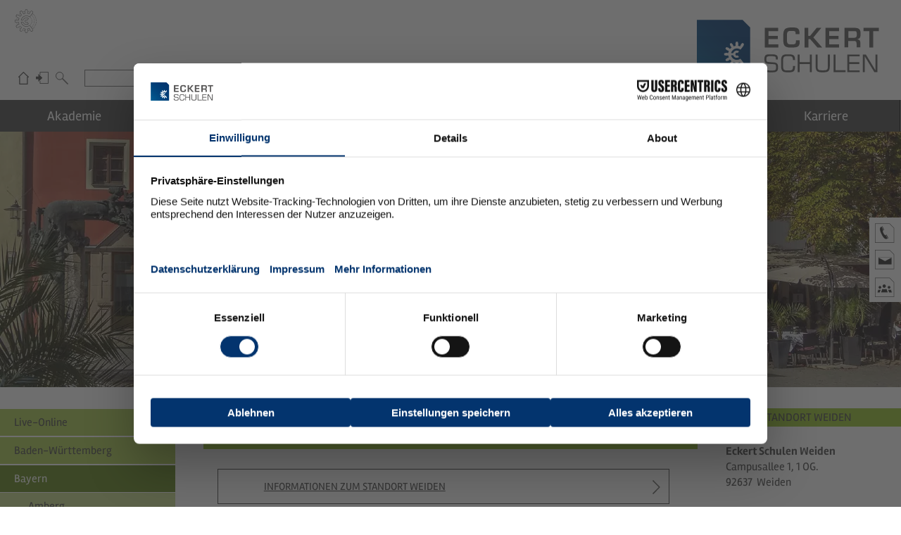

--- FILE ---
content_type: text/html; charset=utf-8
request_url: https://www.eckert-schulen.de/weiterbildung-weiden/pruefungstermine-ihk-weiden
body_size: 19322
content:
<!doctype html> <!--[if IE 8 ]><html class="no-js ie8" lang="de"> <![endif]--> <!--[if IE 9 ]><html class="no-js ie9" lang="de"> <![endif]--> <!--[if (gt IE 9)|!(IE)]><!--> <html class="no-js" lang="de"> <!--<![endif]--> <head> <meta http-equiv="Content-Type" content="text/html; charset=utf-8"> <!--
	=====================================================================
	Programmierung und TYPO3
	eveca GmbH · Internet · Befragungen · Online-Marketing
	https://www.eveca.de/
	=====================================================================
	This website is powered by TYPO3 - inspiring people to share!
	TYPO3 is a free open source Content Management Framework initially created by Kasper Skaarhoj and licensed under GNU/GPL.
	TYPO3 is copyright 1998-2026 of Kasper Skaarhoj. Extensions are copyright of their respective owners.
	Information and contribution at https://typo3.org/
--> <title>Prüfungstermine IHK - Weiden</title> <meta name="generator" content="TYPO3 CMS"> <meta name="twitter:card" content="summary"> <link rel="stylesheet" href="/typo3temp/assets/compressed/merged-51438f2ceb114c91c063b63f1550f680-1d88570960f7d60a4443abaf5d238918.css.gzip?1765207941" media="all"> <script src="/typo3temp/assets/compressed/jquery-3.7.1.min-bf4c06354d8e3672b93140463a89d50c.js.gzip?1750867071" type="text/javascript"></script> <script src="/typo3temp/assets/compressed/jquery-ui-1.14.1.min-6d7dbaf094f16c7a3c8f7b9277ebe973.js.gzip?1750867071" type="text/javascript"></script> <script id="usercentrics-cmp" data-eu-mode="true" src="https://web.eu1.cmp.usercentrics.eu/ui/loader.js" data-settings-id="vzHUkolamsGOAI" async></script> <link rel="preconnect" href="//app.usercentrics.eu"> <link rel="preconnect" href="//api.usercentrics.eu"> <link rel="preload" href="//app.usercentrics.eu/browser-ui/latest/loader.js" as="script"> <meta http-equiv="X-UA-Compatible" content="IE=edge"> <script async>
		// Picture element HTML5 shiv
		document.createElement( "picture" );
	</script> <script src="/fileadmin/templates/_js/picturefill.min.js" async></script> <meta name="viewport" content="width=device-width, initial-scale=1.0, maximum-scale=5.0"> <meta http-equiv="cleartype" content="on"> <meta name="HandheldFriendly" content="True"> <meta name="MobileOptimized" content="420"> <link rel='icon' href='/fileadmin/templates/_images/favicon/favicon.png'> <!--[if IE]><link rel='shortcut icon' href='favicon.ico'><![endif]--> <!--[if lt IE 9]><script src="/fileadmin/templates/_js/html5-shiv.js"></script><![endif]--> <meta name="referrer" content="same-origin"> <meta name="google-site-verification" content="wuo_5qyomR1aEA-s52i5YEzf7BE97OSOA8VcMBNtapI"> <meta name="facebook-domain-verification" content="odw2lkovch14pvq9d2e0kh5zqre6xj"> <script type="text/javascript">
		window.dataLayer = window.dataLayer || [];
		function gtag() {
			dataLayer.push(arguments);
		}
		gtag("consent", "default", {
			ad_user_data: "denied",
			ad_personalization: "denied",
			ad_storage: "denied",
			analytics_storage: "denied",
			functionality_storage: "denied",
			personalization_storage: "denied",
			security_storage: "denied",
			wait_for_update: 500
		});
		gtag("set", "ads_data_redaction", true);
		gtag('set', 'url_passthrough', true);
	</script> <script type="text/javascript">
		(function(w, d, s, l, i) {
			w[l] = w[l] || [];
			w[l].push({
				'gtm.start': new Date().getTime(),
				event: 'gtm.js'
			});
			var f = d.getElementsByTagName(s)[0],
				j = d.createElement(s),
				dl = l != 'dataLayer' ? '&l=' + l : '';
			j.async = true;
			j.src =
				'https://www.googletagmanager.com/gtm.js?id=' + i + dl;
			f.parentNode.insertBefore(j, f);
		})(window, document, 'script', 'dataLayer', 'GTM-T8V3WRH');
	</script> <script type="text/javascript">
	window.addEventListener("ucEvent", function (e) {
		if( e.detail && e.detail.event == "consent_status") {
			var ucAnalyticsService = 'Google Analytics 4';
			var ucAdService = 'Conversion Linker';
			if(e.detail.hasOwnProperty(ucAnalyticsService) && e.detail.hasOwnProperty(ucAdService))
			{
				gtag("consent", "update", {
					ad_storage: e.detail[ucAdService] ? 'granted':'denied',
					ad_user_data: e.detail[ucAdService] ? 'granted':'denied',
					ad_personalization: e.detail[ucAdService] ? 'granted':'denied',
					analytics_storage: e.detail[ucAnalyticsService] ? 'granted':'denied'
				});
			}
			else {
				if(e.detail.hasOwnProperty(ucAdService)) {
					gtag("consent", "update", {
						ad_storage: e.detail[ucAdService] ? 'granted':'denied',
						ad_user_data: e.detail[ucAdService] ? 'granted':'denied',
						ad_personalization: e.detail[ucAdService] ? 'granted':'denied'
					});
				}
				if(e.detail.hasOwnProperty(ucAnalyticsService)) {
				  gtag("consent", "update", {
						analytics_storage: e.detail[ucAnalyticsService] ? 'granted':'denied'
					});
				}
			}
		}
	});
	</script> <script type="text/plain" data-usercentrics="Matomo (self hosted)">
		var _paq = window._paq = window._paq || [];
		_paq.push(["setDoNotTrack", true]);
		_paq.push(['disableCookies']);
		_paq.push(['trackPageView']);
		_paq.push(['enableLinkTracking']);
		(function() {
		var u="//stats.eckert-schulen.de/";
		_paq.push(['setTrackerUrl', u+'matomo.php']);
		_paq.push(['setSiteId', '1']);
		var d=document, g=d.createElement('script'), s=d.getElementsByTagName('script')[0];
		g.async=true; g.src=u+'matomo.js'; s.parentNode.insertBefore(g,s);
		})();
	</script> <link rel="alternate" type="application/rss+xml" title="News-Feed" href="/news.xml"><link rel="alternate" type="application/rss+xml" title="Presse-Feed" href="/presse.xml"> </head> <body id="locations"> <noscript><iframe src="https://www.googletagmanager.com/ns.html?id=GTM-T8V3WRH"height="0" width="0" style="display:none;visibility:hidden"></iframe></noscript> <nav id="firstSection" aria-label="Sprungmenü"> <ul class="navSkip"> <li><a class="visuallyHidden" href="#contentMain">Zum Seiteninhalt</a></li> <li><a class="visuallyHidden" href="#navMain">Zum Hauptmenü</a></li> <li><a class="visuallyHidden" href="/info/suche">Zur Website-Suche</a></li> <li><a class="visuallyHidden" href="#footer">Zum Seitenende</a></li> </ul> </nav> <div class="outerWrap"> <header class="wrap header" role="banner" aria-label="Kopfbereich"> <div class="row"> <div class="logo"> <a href="/"><img src="/fileadmin/templates/_images/logo.svg" alt="Eckert Schulen" width="261" height="76"></a> </div> <div class="column navTop"> <div class="column navButton navMainToggle only-mobile"> <button id="navMainToggle" type="button" aria-label="Hauptmenü öffnen/schließen"> <span></span> <span></span> <span></span> <span></span> </button> </div> <div class="column navShortcut no-mobile"> <ul><li class="navShortcutHome"><a href="/" title="Eckert-Schulen">Eckert-Schulen</a></li><li class="navShortcutLogin"><a href="/login" title="Login">Login</a></li><li class="navShortcutSearch"><a href="/info/suche" title="Suche">Suche</a></li></ul> </div> <div class="column navSearch"> <form method="post" name="fSearch" class="searchbar" action="/info/suche?tx_indexedsearch_pi2%5Baction%5D=search&amp;tx_indexedsearch_pi2%5Bcontroller%5D=Search&amp;cHash=a67eac4f091a40567e016230f7ec0e52"> <div> <input type="hidden" name="tx_indexedsearch_pi2[__referrer][@extension]" value="IndexedSearch"> <input type="hidden" name="tx_indexedsearch_pi2[__referrer][@controller]" value="Search"> <input type="hidden" name="tx_indexedsearch_pi2[__referrer][@action]" value="form"> <input type="hidden" name="tx_indexedsearch_pi2[__referrer][arguments]" value="YTowOnt958758cf17566c6ac416b101f527ad3cc2b9e3e9f"> <input type="hidden" name="tx_indexedsearch_pi2[__referrer][@request]" value="{&quot;@extension&quot;:&quot;IndexedSearch&quot;,&quot;@controller&quot;:&quot;Search&quot;,&quot;@action&quot;:&quot;form&quot;}2ab6385d9be8218dd9b14f305c70bf25e4a41d68"> <input type="hidden" name="tx_indexedsearch_pi2[__trustedProperties]" value="{&quot;search&quot;:{&quot;_sections&quot;:1,&quot;_freeIndexUid&quot;:1,&quot;ext&quot;:1,&quot;searchType&quot;:1,&quot;defaultOperand&quot;:1,&quot;mediaType&quot;:1,&quot;sortOrder&quot;:1,&quot;group&quot;:1,&quot;languageUid&quot;:1,&quot;desc&quot;:1,&quot;numberOfResults&quot;:1,&quot;extendedSearch&quot;:1,&quot;sword&quot;:1}}cbe969172264f915444af9a30004b2f118a8c63d"> </div> <label for="tx-indexedsearch-searchbox-sword" class="sr-only">Website durchsuchen nach:</label> <input type="hidden" name="tx_indexedsearch_pi2[search][_sections]" value="0"> <input id="tx_indexedsearch_freeIndexUid" type="hidden" name="tx_indexedsearch_pi2[search][_freeIndexUid]" value="_"> <input type="hidden" name="tx_indexedsearch_pi2[search][ext]" value=""> <input type="hidden" name="tx_indexedsearch_pi2[search][searchType]" value="1"> <input type="hidden" name="tx_indexedsearch_pi2[search][defaultOperand]" value="0"> <input type="hidden" name="tx_indexedsearch_pi2[search][mediaType]" value="-1"> <input type="hidden" name="tx_indexedsearch_pi2[search][sortOrder]" value="rank_flag"> <input type="hidden" name="tx_indexedsearch_pi2[search][group]" value=""> <input type="hidden" name="tx_indexedsearch_pi2[search][languageUid]" value="0"> <input type="hidden" name="tx_indexedsearch_pi2[search][desc]" value=""> <input type="hidden" name="tx_indexedsearch_pi2[search][numberOfResults]" value="10"> <input type="hidden" name="tx_indexedsearch_pi2[search][extendedSearch]" value=""> <input class="sword" id="tx-indexedsearch-searchbox-sword" type="text" name="tx_indexedsearch_pi2[search][sword]" value=""> <input type="submit" name="search[submitButton]" value="Suchen" title="Suchen"> </form> </div> <div class="column navLanguages no-mobile"> <ul> <li class="german"><a href="http://www.eckert-schulen.de/" class="active">DE</a></li> <li class="english"><a href="http://www.eckert-schools-international.com/en/" target="_blank">EN</a></li> <li class="chinese"><a href="http://www.eckert-schools-international.com/cn/" target="_blank">CN</a></li> </ul> </div> </div> <a class="eckertUG" href="https://ug.eckert-schulen.de/" target="_blank" title="Unternehmensgruppe Eckert"> <svg version="1.1" id="Unternehmensgruppe_Eckert" xmlns="http://www.w3.org/2000/svg" xmlns:xlink="http://www.w3.org/1999/xlink" x="0px" y="0px" viewBox="0 0 94 94" style="enable-background:new 0 0 94 94;" xml:space="preserve"> <title>Unternehmensgruppe Eckert</title> <path d="M48.3,93.1c-1,0-1.9-0.1-3.3-0.2h-0.5l-2.1-7.8l0.9-6.7L37,76.7l-2.7,6.4l-5.6,5.7l-0.4-0.2 c-2.5-1.2-3.4-1.7-5.8-3.3L22.1,85l2.2-7.9l4.1-5.3L23.5,67l-5.1,4.3l-7.8,2.1L10.3,73c-1.6-2.3-2.2-3.2-3.3-5.8l-0.2-0.4l5.7-5.7 l6.3-2.6l-1.7-6.3l-6.7,0.9L2.6,51v-0.5c-0.3-2.8-0.3-3.9,0-6.7v-0.5l7.8-2.1l6.7,0.9l1.7-6.3l-6.4-2.7l-5.7-5.6l0.2-0.4 c1.2-2.6,1.7-3.5,3.3-5.8l0.3-0.4l7.9,2.2l5.3,4.1l4.6-4.6l-4-5.3l-2.1-7.8l0.4-0.3c2.3-1.6,3.2-2.2,5.7-3.3l0.4-0.2l5.8,5.9 l2.5,6.2l6.3-1.7l-0.9-6.7l2.1-7.8H45c2.8-0.3,3.9-0.3,6.6,0h0.5l2.1,7.8l-0.9,6.7l6.3,1.7l2.7-6.4l5.6-5.7l0.4,0.2 c2.6,1.2,3.5,1.7,5.7,3.3l0.4,0.3l-1.9,8L61.3,31.7l-0.5-0.4c-8-6.3-19.4-5.6-26.6,1.6c-2.6,2.6-4.4,5.8-5.3,9.4h6.4 c2-5.5,7.2-9.1,13.1-9.1c3.1,0,6.2,1.1,8.6,3l0.5,0.4l-5.9,7.5l-0.5-0.4c-0.8-0.6-1.7-1-2.8-1c-2.5,0-4.5,2-4.5,4.5s2,4.5,4.5,4.5 c1,0,2-0.3,2.8-1l0.5-0.4l5.9,7.5L57,58.2c-2.4,1.9-5.5,3-8.6,3c-5.8,0-11-3.6-13.1-9.1h-6.4c0.9,3.6,2.7,6.8,5.3,9.4 c7.2,7.2,18.7,7.9,26.6,1.6l0.5-0.4L72.6,77l1.9,7.9l-0.4,0.3c-2.3,1.6-3.2,2.2-5.8,3.3l-0.4,0.2l-5.8-5.9l-2.5-6.2l-6.3,1.7 l0.9,6.7l-2.1,7.8h-0.5C50.2,93,49.3,93.1,48.3,93.1z M45.6,91.6c2.2,0.2,3.3,0.2,5.5,0l1.8-6.7l-1-7.6l8.6-2.3l2.9,7.1l4.9,4.9 c2-0.9,2.9-1.5,4.8-2.8l-1.8-6.7L61,64.4c-8.5,6.3-20.3,5.4-27.9-2.1c-3-3-5-6.7-5.8-10.8l-0.2-0.8h9l0.1,0.4 c1.7,5.2,6.5,8.6,12,8.6c2.6,0,5.2-0.8,7.3-2.3l-4.2-5.3c-0.9,0.6-1.9,0.9-3,0.9c-3.2,0-5.8-2.6-5.8-5.8s2.6-5.8,5.8-5.8 c1.1,0,2.1,0.3,3,0.9l4.2-5.4c-2-1.6-4.5-2.4-7.2-2.4c-5.4,0-10.3,3.5-12,8.6l-0.1,0.4h-9l0.2-0.8c0.8-4.1,2.9-7.8,5.8-10.8 c7.5-7.5,19.4-8.4,27.9-2.1l10.2-13l1.6-6.8c-1.8-1.3-2.7-1.8-4.8-2.8l-4.8,4.9l-2.9,7.1l-8.6-2.3l1-7.6L51,2.6 c-2.2-0.2-3.3-0.2-5.5,0l-1.8,6.7l1,7.6l-8.4,2.4l-2.9-7.1l-4.9-4.9c-2,1-2.9,1.5-4.7,2.8l1.8,6.7l4.7,6.1L24,29.2l-6.1-4.7l-6.7-2 c-1.3,1.8-1.8,2.7-2.7,4.8l4.9,4.9l7.1,2.9l-2.3,8.6l-7.6-1l-6.7,1.8c-0.2,2.2-0.2,3.3,0,5.5l6.7,1.8l7.6-1l2.3,8.6l-7.1,2.9 l-4.9,4.9c0.9,2,1.5,2.9,2.8,4.8l6.7-1.8l5.7-4.9l6.6,6.5l-4.7,6.1l-1.8,6.7c1.9,1.3,2.7,1.8,4.8,2.8l4.9-4.9l2.9-7.1l8.6,2.3 l-1,7.6L45.6,91.6z"/> <rect x="2.4" y="1.2" class="st2" width="71.9" height="91.9"/> <circle cx="56.5" cy="9.7" r="0.9"/> <circle cx="40.5" cy="9.4" r="0.9"/> <circle cx="37.3" cy="10.1" r="0.9"/> <circle cx="22.4" cy="18.2" r="0.9"/> <circle cx="20" cy="20.5" r="0.9"/> <circle cx="11.7" cy="35.4" r="0.9"/> <circle cx="10.7" cy="38.4" r="0.9"/> <circle cx="10.8" cy="55.1" r="0.9"/> <circle cx="11.6" cy="58.3" r="0.9"/> <circle cx="20" cy="73.1" r="0.9"/> <circle cx="22.2" cy="75.3" r="0.9"/> <circle cx="36.8" cy="83.8" r="0.9"/> <circle cx="40.2" cy="84.6" r="0.9"/> <circle cx="56.4" cy="84.8" r="0.9"/> <circle cx="59.7" cy="83.7" r="0.9"/> <circle cx="59.6" cy="10.6" r="0.9"/> <circle cx="73.9" cy="18.3" r="1"/> <circle cx="76.8" cy="21.1" r="1"/> <circle cx="79.3" cy="24.1" r="1"/> <circle cx="81.6" cy="27.4" r="1"/> <circle cx="83.5" cy="30.9" r="1"/> <circle cx="85" cy="34.6" r="1"/> <circle cx="86.1" cy="38.5" r="1"/> <circle cx="86.8" cy="42.4" r="1"/> <circle cx="87" cy="46.4" r="1"/> <circle cx="86.9" cy="50.4" r="1"/> <circle cx="86.4" cy="54.3" r="1"/> <circle cx="85.4" cy="58.2" r="1"/> <circle cx="84" cy="62" r="1"/> <circle cx="82.3" cy="65.6" r="1"/> <circle cx="80.2" cy="69" r="1"/> <circle cx="77.7" cy="72.1" r="1"/> <circle cx="75" cy="75" r="1"/> <ellipse cx="69.5" cy="24.4" rx="1" ry="1"/> <ellipse cx="72.7" cy="27.8" rx="1" ry="1"/> <ellipse cx="75.3" cy="31.7" rx="1" ry="1"/> <ellipse cx="77.4" cy="35.8" rx="1" ry="1"/> <ellipse cx="78.8" cy="40.3" rx="1" ry="1"/> <ellipse cx="79.5" cy="44.9" rx="1" ry="1"/> <circle cx="79.5" cy="49.6" r="1"/> <ellipse cx="78.7" cy="54.3" rx="1" ry="1"/> <ellipse cx="77.3" cy="58.7" rx="1" ry="1"/> <ellipse cx="75.1" cy="62.9" rx="1" ry="1"/> <ellipse cx="72.5" cy="66.7" rx="1" ry="1"/> <ellipse cx="69.2" cy="70" rx="1" ry="1"/> <ellipse cx="64.7" cy="33.1" rx="1" ry="1"/> <ellipse cx="67.6" cy="37.3" rx="1" ry="1"/> <ellipse cx="69.4" cy="42" rx="1" ry="1"/> <ellipse cx="70" cy="47" rx="1" ry="1"/> <ellipse cx="69.4" cy="52.1" rx="1" ry="1"/> <ellipse cx="67.6" cy="56.7" rx="1" ry="1"/> <ellipse cx="64.8" cy="60.9" rx="1" ry="1"/> </svg> </a> </div> </header> <nav class="wrap navMain" id="navMain"> <div class="row"> <div class="column flexnav" data-breakpoint="959"> <ul class="navMain" role="menubar" aria-label="Hauptmenü"><li class="navAcademy hasSub hasSubLevel1" role="none"><a href="/akademie" role="menuitem" aria-haspopup="true" aria-expanded="false">Akademie</a><button type="button" class="touch-button" role="menuitem" aria-label="Untermenü öffnen"><i class="navicon">▼</i></button><ul class="submenu" aria-hidden="true"><li class="hasSub hasSubLevel2" role="none"><a href="/akademie/staatlich-gepruefte-techniker" role="menuitem" aria-haspopup="true" aria-expanded="false">Staatlich geprüfte Techniker</a><button type="button" class="touch-button" role="menuitem" aria-label="Untermenü öffnen"><i class="navicon">▼</i></button><ul class="submenu" aria-hidden="true"><li role="none"><a href="/akademie/staatlich-gepruefte-techniker/vorbereitungskurse" role="menuitem">Vorbereitungskurse</a></li><li role="none"><a href="/akademie/staatlich-gepruefte-techniker/weiterbildung-techniker" role="menuitem">Weiterbildung Techniker</a></li><li role="none"><a href="/ergaenzende-qualifikationen" role="menuitem">Ergänzende Qualifikationen</a></li></ul></li><li role="none"><a href="/akademie/meisterlehrgaenge-mit-ihk-pruefung" role="menuitem">Meisterlehrgänge mit IHK-Prüfung</a></li><li class="hasSub hasSubLevel2" role="none"><a href="/akademie/kaufmaennische-weiterbildungen" role="menuitem" aria-haspopup="true" aria-expanded="false">Kaufmännische Weiterbildungen</a><button type="button" class="touch-button" role="menuitem" aria-label="Untermenü öffnen"><i class="navicon">▼</i></button><ul class="submenu" aria-hidden="true"><li role="none"><a href="/akademie/kaufmaennische-weiterbildungen/betriebswirte" role="menuitem">Betriebswirte</a></li><li role="none"><a href="/akademie/kaufmaennische-weiterbildungen/fachwirte" role="menuitem">Fachwirte</a></li><li role="none"><a href="/akademie/kaufmaennische-weiterbildungen/fachkaufleute" role="menuitem">Fachkaufleute</a></li></ul></li><li class="hasSub hasSubLevel2" role="none"><a href="/akademie/gefoerdert-ueber-kostentraeger-vor-ort" role="menuitem" aria-haspopup="true" aria-expanded="false">Gefördert über Kostenträger vor Ort</a><button type="button" class="touch-button" role="menuitem" aria-label="Untermenü öffnen"><i class="navicon">▼</i></button><ul class="submenu" aria-hidden="true"><li role="none"><a href="/akademie/gefoerdert-ueber-kostentraeger-vor-ort/bildungsgutschein-bgs" role="menuitem">Bildungsgutschein (BGS)</a></li><li role="none"><a href="/akademie/gefoerdert-ueber-kostentraeger-vor-ort/aktivierungs-und-vermittlungsgutschein-avgs" role="menuitem">Aktivierungs- und Vermittlungsgutschein (AVGS)</a></li><li role="none"><a href="/akademie/gefoerdert-ueber-kostentraeger-vor-ort/leistungen-zur-teilhabe-am-arbeitsleben" role="menuitem">Leistungen zur Teilhabe am Arbeitsleben</a></li></ul></li><li class="hasSub hasSubLevel2" role="none"><a href="/akademie/gefoerdert-ueber-kostentraeger-vor-ort/bamf" role="menuitem" aria-haspopup="true" aria-expanded="false">Sprach- und Integrationskurse</a><button type="button" class="touch-button" role="menuitem" aria-label="Untermenü öffnen"><i class="navicon">▼</i></button><ul class="submenu" aria-hidden="true"><li role="none"><a href="/akademie/gefoerdert-ueber-kostentraeger-vor-ort/bamf/integrationskurse-intv" role="menuitem">Integrationskurse (IntV)</a></li><li role="none"><a href="/akademie/gefoerdert-ueber-kostentraeger-vor-ort/bamf/integrationskurse-intv/berufsbezogene-sprachkurse-deufoev" role="menuitem">Berufsbezogene Sprachkurse (DeuFöV)</a></li></ul></li><li class="hasSub hasSubLevel2" role="none"><a href="/akademie/studium" role="menuitem" aria-haspopup="true" aria-expanded="false">Studium</a><button type="button" class="touch-button" role="menuitem" aria-label="Untermenü öffnen"><i class="navicon">▼</i></button><ul class="submenu" aria-hidden="true"><li role="none"><a href="/akademie/studium/bachelor" role="menuitem">Bachelor</a></li><li role="none"><a href="/akademie/studium/master" role="menuitem">Master</a></li></ul></li><li class="hasSub hasSubLevel2" role="none"><a href="/akademie/seminare-workshops-firmenschulungen" role="menuitem" aria-haspopup="true" aria-expanded="false">Seminare, Workshops & Firmenschulungen</a><button type="button" class="touch-button" role="menuitem" aria-label="Untermenü öffnen"><i class="navicon">▼</i></button><ul class="submenu" aria-hidden="true"><li role="none"><a href="/akademie/seminare-workshops-firmenschulungen/fuehrung-personalmanagement" role="menuitem">Führung & Personalmanagement</a></li><li role="none"><a href="/akademie/seminare-workshops-firmenschulungen/kommunikation-rhetorik" role="menuitem">Kommunikation & Rhetorik</a></li><li role="none"><a href="/akademie/seminare-workshops-firmenschulungen/industrie-technik" role="menuitem">Industrie & Technik</a></li><li role="none"><a href="/akademie/seminare-workshops-firmenschulungen/vertrieb" role="menuitem">Vertrieb</a></li><li role="none"><a href="/akademie/seminare-workshops-firmenschulungen/qualitaetsmanagement" role="menuitem">Qualitätsmanagement</a></li><li role="none"><a href="/akademie/seminare-workshops-firmenschulungen/edv-it" role="menuitem">EDV & IT</a></li></ul></li><li role="none"><a href="/akademie/medizinische-ausbildungsberufe" role="menuitem">Medizinische Ausbildungsberufe</a></li><li role="none"><a href="/akademie/hotel-gastronomie-tourismus-wellness" role="menuitem">Hotel - Gastronomie - Tourismus - Wellness</a></li><li role="none"><a href="/eckert-schools-digital" role="menuitem">Digitale Angebote</a></li><li role="none"><a href="http://www.eckert-schools-international.com/" role="menuitem">Internationale Angebote</a></li><li role="none"><a href="/berufsfoerderungswerk/bildungsangebot" role="menuitem">Bildungsgutscheine - Umschulungen am Campus Regenstauf</a></li></ul></li><li class="navBFW hasSub hasSubLevel1" role="none"><a href="/berufsfoerderungswerk" role="menuitem" aria-haspopup="true" aria-expanded="false">Berufsförderungswerk</a><button type="button" class="touch-button" role="menuitem" aria-label="Untermenü öffnen"><i class="navicon">▼</i></button><ul class="submenu" aria-hidden="true"><li class="hasSub hasSubLevel2" role="none"><a href="/berufsfoerderungswerk/bildungsangebot" role="menuitem" aria-haspopup="true" aria-expanded="false">Bildungsangebot</a><button type="button" class="touch-button" role="menuitem" aria-label="Untermenü öffnen"><i class="navicon">▼</i></button><ul class="submenu" aria-hidden="true"><li class="hasSub hasSubLevel3" role="none"><a href="/berufsfoerderungswerk/bildungsangebot/reha-assessment/das-reha-assessment" role="menuitem" aria-haspopup="true" aria-expanded="false">Reha-Assessment</a><button type="button" class="touch-button" role="menuitem" aria-label="Untermenü öffnen"><i class="navicon">▼</i></button><ul class="submenu" aria-hidden="true"><li role="none"><a href="/berufsfoerderungswerk/bildungsangebot/reha-assessment/das-reha-assessment" role="menuitem">Das Reha-Assessment</a></li><li role="none"><a href="/berufsfoerderungswerk/bildungsangebot/reha-assessment/massnahmen" role="menuitem">Maßnahmen</a></li><li class="hasSub hasSubLevel3" role="none"><a href="/berufsfoerderungswerk/bildungsangebot/reha-assessment/termine-reha-assessment" role="menuitem" aria-haspopup="true" aria-expanded="false">Termine Reha-Assessment</a><button type="button" class="touch-button" role="menuitem" aria-label="Untermenü öffnen"><i class="navicon">▼</i></button><ul class="submenu" aria-hidden="true"><li role="none"><a href="/berufsfoerderungswerk/bildungsangebot/reha-assessment/termine-reha-assessment/erprobungsbereiche" role="menuitem">Erprobungsbereiche</a></li></ul></li></ul></li><li class="hasSub hasSubLevel3" role="none"><a href="/berufsfoerderungswerk/bildungsangebot/reha-vorbereitungslehrgaenge-vorkurse" role="menuitem" aria-haspopup="true" aria-expanded="false">Vorbereitungslehrgänge - Vorkurse</a><button type="button" class="touch-button" role="menuitem" aria-label="Untermenü öffnen"><i class="navicon">▼</i></button><ul class="submenu" aria-hidden="true"><li role="none"><a href="/berufsfoerderungswerk/bildungsangebot/reha-vorbereitungslehrgaenge-vorkurse/reha-vorbereitungslehrgaenge-vorkurse" role="menuitem">Reha-Vorbereitungslehrgänge - Vorkurse</a></li><li role="none"><a href="/berufsfoerderungswerk/bildungsangebot/reha-vorbereitungslehrgaenge-vorkurse/erwerb-von-grundkompetenzen-mit-bildungsgutschein" role="menuitem">Erwerb von Grundkompetenzen mit Bildungsgutschein</a></li></ul></li><li class="hasSub hasSubLevel3" role="none"><a href="/berufsfoerderungswerk/bildungsangebot/maschinenbau-und-qualitaetswesen" role="menuitem" aria-haspopup="true" aria-expanded="false">Maschinenbau und Qualitätswesen</a><button type="button" class="touch-button" role="menuitem" aria-label="Untermenü öffnen"><i class="navicon">▼</i></button><ul class="submenu" aria-hidden="true"><li role="none"><a href="/berufsfoerderungswerk/bildungsangebot/maschinenbau-und-qualitaetswesen/ihk-staatlich-geprueft" role="menuitem">IHK | Staatlich geprüft</a></li><li role="none"><a href="/berufsfoerderungswerk/bildungsangebot/maschinenbau-und-qualitaetswesen/qualifizierungsmassnahmen" role="menuitem">Qualifizierungs&shy;maßnahmen</a></li></ul></li><li class="hasSub hasSubLevel3" role="none"><a href="/berufsfoerderungswerk/bildungsangebot/bauwesen" role="menuitem" aria-haspopup="true" aria-expanded="false">Bauwesen</a><button type="button" class="touch-button" role="menuitem" aria-label="Untermenü öffnen"><i class="navicon">▼</i></button><ul class="submenu" aria-hidden="true"><li role="none"><a href="/berufsfoerderungswerk/bildungsangebot/bauwesen/ihk-staatlich-geprueft" role="menuitem">IHK | Staatlich geprüft</a></li><li role="none"><a href="/berufsfoerderungswerk/bildungsangebot/bauwesen/qualifizierungsmassnahmen" role="menuitem">Qualifizierungs&shy;maßnahmen</a></li></ul></li><li class="hasSub hasSubLevel3" role="none"><a href="/berufsfoerderungswerk/bildungsangebot/elektrotechnik/ihk-staatlich-geprueft" role="menuitem" aria-haspopup="true" aria-expanded="false">Elektrotechnik</a><button type="button" class="touch-button" role="menuitem" aria-label="Untermenü öffnen"><i class="navicon">▼</i></button><ul class="submenu" aria-hidden="true"><li role="none"><a href="/berufsfoerderungswerk/bildungsangebot/elektrotechnik/ihk-staatlich-geprueft" role="menuitem">IHK | Staatlich geprüft</a></li></ul></li><li class="hasSub hasSubLevel3" role="none"><a href="/berufsfoerderungswerk/bildungsangebot/it-und-medien" role="menuitem" aria-haspopup="true" aria-expanded="false">IT und Medien</a><button type="button" class="touch-button" role="menuitem" aria-label="Untermenü öffnen"><i class="navicon">▼</i></button><ul class="submenu" aria-hidden="true"><li role="none"><a href="/berufsfoerderungswerk/bildungsangebot/it-und-medien/ihk-staatlich-geprueft" role="menuitem">IHK | Staatlich geprüft</a></li><li role="none"><a href="/berufsfoerderungswerk/bildungsangebot/it-und-medien/qualifizierungsmassnahmen" role="menuitem">Qualifizierungs&shy;maßnahmen</a></li></ul></li><li class="hasSub hasSubLevel3" role="none"><a href="/berufsfoerderungswerk/bildungsangebot/kaufmaennische-berufe-und-logistik" role="menuitem" aria-haspopup="true" aria-expanded="false">Kaufmännische Berufe und Logistik</a><button type="button" class="touch-button" role="menuitem" aria-label="Untermenü öffnen"><i class="navicon">▼</i></button><ul class="submenu" aria-hidden="true"><li role="none"><a href="/berufsfoerderungswerk/bildungsangebot/kaufmaennische-berufe-und-logistik/ihk-geprueft" role="menuitem">IHK-geprüft</a></li><li role="none"><a href="/berufsfoerderungswerk/bildungsangebot/kaufmaennische-berufe-und-logistik/qualifizierungsmassnahmen" role="menuitem">Qualifizierungs&shy;maßnahmen</a></li></ul></li><li class="hasSub hasSubLevel3" role="none"><a href="/berufsfoerderungswerk/bildungsangebot/gesundheitswesen" role="menuitem" aria-haspopup="true" aria-expanded="false">Gesundheitswesen</a><button type="button" class="touch-button" role="menuitem" aria-label="Untermenü öffnen"><i class="navicon">▼</i></button><ul class="submenu" aria-hidden="true"><li role="none"><a href="/berufsfoerderungswerk/bildungsangebot/gesundheitswesen/hwk-staatlich-geprueft" role="menuitem">HWK | Staatlich geprüft</a></li><li role="none"><a href="/berufsfoerderungswerk/bildungsangebot/gesundheitswesen/qualifizierungsmassnahmen" role="menuitem">Qualifizierungs&shy;maßnahmen</a></li></ul></li><li class="hasSub hasSubLevel3" role="none"><a href="/berufsfoerderungswerk/bildungsangebot/hotel-und-gastronomie/ihk-staatlich-geprueft" role="menuitem" aria-haspopup="true" aria-expanded="false">Hotel und Gastronomie</a><button type="button" class="touch-button" role="menuitem" aria-label="Untermenü öffnen"><i class="navicon">▼</i></button><ul class="submenu" aria-hidden="true"><li role="none"><a href="/berufsfoerderungswerk/bildungsangebot/hotel-und-gastronomie/ihk-staatlich-geprueft" role="menuitem">IHK | Staatlich geprüft</a></li></ul></li><li class="hasSub hasSubLevel3" role="none"><a href="/berufsfoerderungswerk/bildungsangebot/techniker/staatlich-geprueft" role="menuitem" aria-haspopup="true" aria-expanded="false">Techniker</a><button type="button" class="touch-button" role="menuitem" aria-label="Untermenü öffnen"><i class="navicon">▼</i></button><ul class="submenu" aria-hidden="true"><li role="none"><a href="/berufsfoerderungswerk/bildungsangebot/techniker/staatlich-geprueft" role="menuitem">Staatlich geprüft</a></li></ul></li><li class="hasSub hasSubLevel3" role="none"><a href="/berufsfoerderungswerk/bildungsangebot/industriemeister" role="menuitem" aria-haspopup="true" aria-expanded="false">Industriemeister</a><button type="button" class="touch-button" role="menuitem" aria-label="Untermenü öffnen"><i class="navicon">▼</i></button><ul class="submenu" aria-hidden="true"><li role="none"><a href="/berufsfoerderungswerk/bildungsangebot/industriemeister/ihk-geprueft" role="menuitem">IHK-geprüft</a></li><li role="none"><a href="/berufsfoerderungswerk/bildungsangebot/industriemeister/qualifizierungsmassnahmen" role="menuitem">Qualifizierungs&shy;maßnahmen</a></li></ul></li></ul></li><li class="hasSub hasSubLevel2" role="none"><a href="/berufsfoerderungswerk/unser-bfw" role="menuitem" aria-haspopup="true" aria-expanded="false">Unser BFW</a><button type="button" class="touch-button" role="menuitem" aria-label="Untermenü öffnen"><i class="navicon">▼</i></button><ul class="submenu" aria-hidden="true"><li role="none"><a href="/berufsfoerderungswerk/unser-bfw/news-und-aktuelles" role="menuitem">News und Aktuelles</a></li><li role="none"><a href="/berufsfoerderungswerk/unser-bfw/lernumgebung" role="menuitem">Lernumgebung</a></li><li role="none"><a href="/berufsfoerderungswerk/unser-bfw/wohnen" role="menuitem">Wohnen</a></li><li role="none"><a href="/berufsfoerderungswerk/unser-bfw/sport-und-freizeit" role="menuitem">Sport und Freizeit</a></li><li role="none"><a href="/berufsfoerderungswerk/unser-bfw/verpflegung" role="menuitem">Verpflegung</a></li><li role="none"><a href="/berufsfoerderungswerk/unser-bfw/kinderbetreuung" role="menuitem">Kinderbetreuung</a></li><li role="none"><a href="/berufsfoerderungswerk/unser-bfw/gesundheit" role="menuitem">Gesundheit</a></li><li role="none"><a href="/berufsfoerderungswerk/unser-bfw/ansprechpartner" role="menuitem">Ansprechpartner</a></li></ul></li><li role="none"><a href="/berufsfoerderungswerk/fachdienste" role="menuitem">Fachdienste</a></li><li role="none"><a href="/berufsfoerderungswerk/bfw-fuer-leistungstraeger" role="menuitem">BFW für Leistungsträger</a></li><li class="hasSub hasSubLevel2" role="none"><a href="/berufsfoerderungswerk/bfw-fuer-unternehmen" role="menuitem" aria-haspopup="true" aria-expanded="false">BFW für Unternehmen</a><button type="button" class="touch-button" role="menuitem" aria-label="Untermenü öffnen"><i class="navicon">▼</i></button><ul class="submenu" aria-hidden="true"><li role="none"><a href="/berufsfoerderungswerk/bfw-fuer-unternehmen/ueberbetriebliche-grundausbildung" role="menuitem">Überbetriebliche Grundausbildung</a></li><li role="none"><a href="/berufsfoerderungswerk/bfw-fuer-unternehmen/ueberbetriebliche-pruefungsvorbereitung" role="menuitem">Überbetriebliche Prüfungsvorbereitung</a></li><li role="none"><a href="/berufsfoerderungswerk/bfw-fuer-unternehmen/fortbildungskurse-seminare" role="menuitem">Fortbildungskurse & Seminare</a></li><li role="none"><a href="/berufsfoerderungswerk/bfw-fuer-unternehmen/individuelle-anpassungsmodule" role="menuitem">Individuelle Anpassungsmodule</a></li></ul></li></ul></li><li class="navCompany hasSub hasSubLevel1" role="none"><a href="https://ug.eckert-schulen.de/" target="_blank" role="menuitem" aria-haspopup="true" aria-expanded="false">Unternehmen</a><button type="button" class="touch-button" role="menuitem" aria-label="Untermenü öffnen"><i class="navicon">▼</i></button><ul class="submenu" aria-hidden="true"><li class="hasSub hasSubLevel2" role="none"><a href="/unternehmen/campus" role="menuitem" aria-haspopup="true" aria-expanded="false">Campus</a><button type="button" class="touch-button" role="menuitem" aria-label="Untermenü öffnen"><i class="navicon">▼</i></button><ul class="submenu" aria-hidden="true"><li role="none"><a href="/unternehmen/campus/360-grad-rundgang-eckert-campus" role="menuitem">360 Grad Rundgang Eckert Campus</a></li><li role="none"><a href="/unternehmen/campus/schulregion" role="menuitem">Schulregion</a></li><li role="none"><a href="/unternehmen/campus/anfahrt" role="menuitem">Anfahrt</a></li><li class="hasSub hasSubLevel3" role="none"><a href="/unternehmen/campus/wohnen" role="menuitem" aria-haspopup="true" aria-expanded="false">Wohnen</a><button type="button" class="touch-button" role="menuitem" aria-label="Untermenü öffnen"><i class="navicon">▼</i></button><ul class="submenu" aria-hidden="true"><li class="hasSub hasSubLevel3" role="none"><a href="/unternehmen/campus/wohnen/campus-appartements" role="menuitem" aria-haspopup="true" aria-expanded="false">Campus Appartements</a><button type="button" class="touch-button" role="menuitem" aria-label="Untermenü öffnen"><i class="navicon">▼</i></button><ul class="submenu" aria-hidden="true"><li role="none"><a href="/unternehmen/campus/wohnen/campus-appartements/faq-privatmieter" role="menuitem">FAQ - Privatmieter</a></li><li role="none"><a href="/unternehmen/campus/wohnen/campus-appartements/faq-bfw" role="menuitem">FAQ - BFW</a></li></ul></li><li role="none"><a href="/unternehmen/campus/wohnen/hotelzimmer" role="menuitem">Hotelzimmer</a></li><li role="none"><a href="/unternehmen/campus/wohnen/uebernachtungszimmer" role="menuitem">Übernachtungszimmer</a></li><li role="none"><a href="/unternehmen/campus/wohnen/schadensmeldung" role="menuitem">Schadensmeldung</a></li></ul></li><li role="none"><a href="/unternehmen/campus/verpflegung" role="menuitem">Verpflegung</a></li><li role="none"><a href="/unternehmen/campus/gesundheit" role="menuitem">Gesundheit</a></li><li class="hasSub hasSubLevel3" role="none"><a href="/unternehmen/campus/freizeit-sport" role="menuitem" aria-haspopup="true" aria-expanded="false">Freizeit & Sport</a><button type="button" class="touch-button" role="menuitem" aria-label="Untermenü öffnen"><i class="navicon">▼</i></button><ul class="submenu" aria-hidden="true"><li role="none"><a href="/unternehmen/campus/freizeit-sport/sportgruppen" role="menuitem">Sportgruppen</a></li></ul></li><li role="none"><a href="/unternehmen/campus/kinderbetreuung" role="menuitem">Kinderbetreuung</a></li><li role="none"><a href="/unternehmen/campus/veranstaltungsraeume" role="menuitem">Veranstaltungsräume</a></li></ul></li></ul></li><li class="navNewsroom hasSub hasSubLevel1" role="none"><a href="/newsroom" role="menuitem" aria-haspopup="true" aria-expanded="false">Newsroom</a><button type="button" class="touch-button" role="menuitem" aria-label="Untermenü öffnen"><i class="navicon">▼</i></button><ul class="submenu" aria-hidden="true"><li role="none"><a href="/newsroom/pressemitteilungen" role="menuitem">Pressemitteilungen</a></li><li role="none"><a href="/newsroom/ansprechpartner" role="menuitem">Ansprechpartner</a></li><li role="none"><a href="/newsroom/zahlen-daten-fakten" role="menuitem">Zahlen | Daten | Fakten</a></li><li role="none"><a href="/newsroom/social-media" role="menuitem">Social Media</a></li><li class="hasSub hasSubLevel2" role="none"><a href="/newsroom/info-tage-abende" role="menuitem" aria-haspopup="true" aria-expanded="false">Info-Tage & -Abende</a><button type="button" class="touch-button" role="menuitem" aria-label="Untermenü öffnen"><i class="navicon">▼</i></button><ul class="submenu" aria-hidden="true"><li role="none"><a href="/info-tag-01-26" role="menuitem">Info-Tag-17-Januar-2026</a></li></ul></li><li role="none"><a href="/newsroom/news" role="menuitem">News</a></li><li role="none"><a href="/newsroom/download" role="menuitem">Download</a></li></ul></li><li class="navLocations hasSub hasSubLevel1" role="none"><a href="/standorte" class="active" role="menuitem" aria-current="page" aria-haspopup="true" aria-expanded="false">Standorte</a><button type="button" class="touch-button active up" role="menuitem" aria-label="Untermenü öffnen"><i class="navicon">▼</i></button><ul class="submenu" aria-hidden="true"><li role="none"><a href="/weiterbildung-live-online" role="menuitem">Live-Online</a></li><li class="hasSub hasSubLevel2" role="none"><a href="/standorte/weiterbildung-baden-wuerttemberg" role="menuitem" aria-haspopup="true" aria-expanded="false">Baden-Württemberg</a><button type="button" class="touch-button" role="menuitem" aria-label="Untermenü öffnen"><i class="navicon">▼</i></button><ul class="submenu" aria-hidden="true"><li role="none"><a href="/weiterbildung-freiburg" role="menuitem">Freiburg</a></li><li role="none"><a href="/weiterbildung-heilbronn" role="menuitem">Heilbronn</a></li><li role="none"><a href="/weiterbildung-karlsruhe" role="menuitem">Karlsruhe</a></li><li role="none"><a href="/weiterbildung-ludwigsburg" role="menuitem">Ludwigsburg</a></li><li role="none"><a href="/weiterbildung-mannheim" role="menuitem">Mannheim</a></li><li role="none"><a href="/weiterbildung-offenburg" role="menuitem">Offenburg</a></li><li role="none"><a href="/weiterbildung-schwaebisch-hall" role="menuitem">Schwäbisch Hall</a></li><li role="none"><a href="/weiterbildung-sindelfingen" role="menuitem">Sindelfingen</a></li><li role="none"><a href="/weiterbildung-stuttgart" role="menuitem">Stuttgart</a></li></ul></li><li class="openActive hasSub hasSubLevel2" role="none"><a href="/weiterbildung-bayern" class="active" role="menuitem" aria-current="page" aria-haspopup="true" aria-expanded="false">Bayern</a><button type="button" class="touch-button active up" role="menuitem" aria-label="Untermenü öffnen"><i class="navicon">▼</i></button><ul class="submenu" aria-hidden="true"><li role="none"><a href="/weiterbildung-amberg" role="menuitem">Amberg</a></li><li role="none"><a href="/weiterbildung-aschaffenburg" role="menuitem">Aschaffenburg</a></li><li class="hasSub hasSubLevel3" role="none"><a href="/weiterbildung-augsburg" role="menuitem" aria-haspopup="true" aria-expanded="false">Augsburg</a><button type="button" class="touch-button" role="menuitem" aria-label="Untermenü öffnen"><i class="navicon">▼</i></button><ul class="submenu" aria-hidden="true"><li class="hasSub hasSubLevel3" role="none"><a href="/weiterbildung-augsburg/projekte-augsburg" role="menuitem" aria-haspopup="true" aria-expanded="false">Projekte Augsburg</a><button type="button" class="touch-button" role="menuitem" aria-label="Untermenü öffnen"><i class="navicon">▼</i></button><ul class="submenu" aria-hidden="true"><li role="none"><a href="/weiterbildung-augsburg/projekte-augsburg/bildungsaustausch-mit-suedkorea" role="menuitem">Bildungsaustausch mit Südkorea</a></li><li role="none"><a href="/weiterbildung-augsburg/projekte-augsburg/chancenwerk" role="menuitem">ChancenWERK</a></li><li role="none"><a href="/weiterbildung-augsburg/projekte-augsburg/laviba" role="menuitem">LAVIBA</a></li><li role="none"><a href="/weiterbildung-augsburg/projekte-augsburg/perspektive-zukunft-1" role="menuitem">Lichtblick: Analytika</a></li><li role="none"><a href="/weiterbildung-augsburg/projekte-augsburg/take-off-mit-fuer-migrantinnen-berufliche-perspektiven-gestalten" role="menuitem">TAKE OFF!</a></li></ul></li></ul></li><li role="none"><a href="/weiterbildung-bayreuth" role="menuitem">Bayreuth</a></li><li role="none"><a href="/umschulung-cham" role="menuitem">Cham</a></li><li role="none"><a href="/weiterbildung-deggendorf" role="menuitem">Deggendorf</a></li><li role="none"><a href="/weiterbildung-ingolstadt" role="menuitem">Ingolstadt</a></li><li role="none"><a href="/weiterbildung-kelheim" role="menuitem">Kelheim</a></li><li role="none"><a href="/weiterbildung-landshut" role="menuitem">Landshut</a></li><li role="none"><a href="/weiterbildung-muenchen" role="menuitem">München</a></li><li role="none"><a href="/weiterbildung-neumarkt" role="menuitem">Neumarkt i. d. OPf.</a></li><li role="none"><a href="/weiterbildung-neu-ulm" role="menuitem">Neu-Ulm</a></li><li role="none"><a href="/weiterbildung-nuernberg" role="menuitem">Nürnberg</a></li><li role="none"><a href="/weiterbildung-regen" role="menuitem">Regen</a></li><li role="none"><a href="/weiterbildung-regensburg" role="menuitem">Regensburg</a></li><li role="none"><a href="/ausbildung-weiterbildung-umschulung-regenstauf" role="menuitem">Regenstauf - Campus</a></li><li role="none"><a href="/weiterbildung-rosenheim" role="menuitem">Rosenheim</a></li><li role="none"><a href="/weiterbildung-straubing" role="menuitem">Straubing</a></li><li class="openActive" role="none"><a href="/weiterbildung-weiden" class="active" role="menuitem" aria-current="page">Weiden</a></li><li role="none"><a href="/weiterbildung-wuerzburg" role="menuitem">Würzburg</a></li></ul></li><li class="hasSub hasSubLevel2" role="none"><a href="/weiterbildung-berlin" role="menuitem" aria-haspopup="true" aria-expanded="false">Berlin</a><button type="button" class="touch-button" role="menuitem" aria-label="Untermenü öffnen"><i class="navicon">▼</i></button><ul class="submenu" aria-hidden="true"><li role="none"><a href="/weiterbildung-berlin" role="menuitem">Berlin</a></li></ul></li><li class="hasSub hasSubLevel2" role="none"><a href="/weiterbildung-hamburg" role="menuitem" aria-haspopup="true" aria-expanded="false">Hamburg</a><button type="button" class="touch-button" role="menuitem" aria-label="Untermenü öffnen"><i class="navicon">▼</i></button><ul class="submenu" aria-hidden="true"><li role="none"><a href="/weiterbildung-hamburg" role="menuitem">Hamburg</a></li></ul></li><li class="hasSub hasSubLevel2" role="none"><a href="/weiterbildung-hessen" role="menuitem" aria-haspopup="true" aria-expanded="false">Hessen</a><button type="button" class="touch-button" role="menuitem" aria-label="Untermenü öffnen"><i class="navicon">▼</i></button><ul class="submenu" aria-hidden="true"><li role="none"><a href="/weiterbildung-darmstadt" role="menuitem">Darmstadt</a></li><li role="none"><a href="/weiterbildung-frankfurt" role="menuitem">Frankfurt am Main</a></li></ul></li><li class="hasSub hasSubLevel2" role="none"><a href="/weiterbildung-niedersachsen" role="menuitem" aria-haspopup="true" aria-expanded="false">Niedersachsen</a><button type="button" class="touch-button" role="menuitem" aria-label="Untermenü öffnen"><i class="navicon">▼</i></button><ul class="submenu" aria-hidden="true"><li role="none"><a href="/weiterbildung-hannover" role="menuitem">Hannover</a></li></ul></li><li class="hasSub hasSubLevel2" role="none"><a href="/weiterbildung-nordrhein-westfalen" role="menuitem" aria-haspopup="true" aria-expanded="false">Nordrhein-Westfalen</a><button type="button" class="touch-button" role="menuitem" aria-label="Untermenü öffnen"><i class="navicon">▼</i></button><ul class="submenu" aria-hidden="true"><li role="none"><a href="/weiterbildung-dortmund" role="menuitem">Dortmund</a></li><li role="none"><a href="/weiterbildung-duisburg" role="menuitem">Duisburg</a></li><li role="none"><a href="/weiterbildung-duesseldorf" role="menuitem">Düsseldorf</a></li><li role="none"><a href="/weiterbildung-essen" role="menuitem">Essen</a></li><li role="none"><a href="/weiterbildung-koeln" role="menuitem">Köln</a></li><li role="none"><a href="/weiterbildung-wuppertal" role="menuitem">Wuppertal</a></li></ul></li><li class="hasSub hasSubLevel2" role="none"><a href="/weiterbildung-rheinland-pfalz" role="menuitem" aria-haspopup="true" aria-expanded="false">Rheinland-Pfalz</a><button type="button" class="touch-button" role="menuitem" aria-label="Untermenü öffnen"><i class="navicon">▼</i></button><ul class="submenu" aria-hidden="true"><li role="none"><a href="/weiterbildung-koblenz" role="menuitem">Koblenz</a></li><li role="none"><a href="/weiterbildung-mainz" role="menuitem">Mainz</a></li></ul></li><li class="hasSub hasSubLevel2" role="none"><a href="/weiterbildung-sachsen" role="menuitem" aria-haspopup="true" aria-expanded="false">Sachsen</a><button type="button" class="touch-button" role="menuitem" aria-label="Untermenü öffnen"><i class="navicon">▼</i></button><ul class="submenu" aria-hidden="true"><li role="none"><a href="/weiterbildung-chemnitz" role="menuitem">Chemnitz</a></li><li role="none"><a href="/weiterbildung-dresden" role="menuitem">Dresden</a></li><li role="none"><a href="/weiterbildung-freiberg" role="menuitem">Freiberg</a></li><li role="none"><a href="/weiterbildung-leipzig" role="menuitem">Leipzig</a></li><li role="none"><a href="/umschulung-plauen" role="menuitem">Plauen</a></li><li role="none"><a href="/umschulung-schwarzenberg" role="menuitem">Schwarzenberg</a></li></ul></li><li class="hasSub hasSubLevel2" role="none"><a href="/weiterbildung-sachsen-anhalt" role="menuitem" aria-haspopup="true" aria-expanded="false">Sachsen-Anhalt</a><button type="button" class="touch-button" role="menuitem" aria-label="Untermenü öffnen"><i class="navicon">▼</i></button><ul class="submenu" aria-hidden="true"><li role="none"><a href="/weiterbildung-magdeburg" role="menuitem">Magdeburg</a></li></ul></li><li class="hasSub hasSubLevel2" role="none"><a href="/weiterbildung-schleswig-holstein" role="menuitem" aria-haspopup="true" aria-expanded="false">Schleswig-Holstein</a><button type="button" class="touch-button" role="menuitem" aria-label="Untermenü öffnen"><i class="navicon">▼</i></button><ul class="submenu" aria-hidden="true"><li role="none"><a href="/weiterbildung-luebeck" role="menuitem">Lübeck</a></li></ul></li><li class="hasSub hasSubLevel2" role="none"><a href="/weiterbildung-thueringen" role="menuitem" aria-haspopup="true" aria-expanded="false">Thüringen</a><button type="button" class="touch-button" role="menuitem" aria-label="Untermenü öffnen"><i class="navicon">▼</i></button><ul class="submenu" aria-hidden="true"><li role="none"><a href="/weiterbildung-erfurt" role="menuitem">Erfurt</a></li></ul></li></ul></li><li class="navCareer hasSub hasSubLevel1" role="none"><a href="/karriere/stellenangebote" role="menuitem" aria-haspopup="true" aria-expanded="false">Karriere</a><button type="button" class="touch-button" role="menuitem" aria-label="Untermenü öffnen"><i class="navicon">▼</i></button><ul class="submenu" aria-hidden="true"><li role="none"><a href="/karriere/stellenangebote" role="menuitem">Stellenangebote</a></li><li role="none"><a href="/karriere/eckert-als-arbeitgeber" role="menuitem">Eckert als Arbeitgeber</a></li><li role="none"><a href="/karriere/gemeinsam-inside-eckert" role="menuitem">#gemeinsam - Inside Eckert</a></li><li role="none"><a href="/karriere/freiberufliche-taetigkeit" role="menuitem">Freiberufliche Tätigkeit</a></li><li role="none"><a href="/karriere/bewerbungsprozess" role="menuitem">Bewerbungsprozess</a></li></ul></li></ul> <ul class="flexnavShortcuts navInfoMobile only-mobile"> <li role="none"> <a class="german" href="http://www.eckert-schulen.de/" class="active">DE</a> <a class="english" href="http://www.eckert-schools-international.com/en/" target="_blank">EN</a> <a class="chinese" href="http://www.eckert-schools-international.com/cn/" target="_blank">CN</a><a href="/" class="flexnavShortcutIcon flexnavHome">Eckert-Schulen</a><a href="/login" class="flexnavShortcutIcon flexnavLogin">Login</a><a href="/info/suche" class="flexnavShortcutIcon flexnavSearch">Suche</a> <a class="flexnavEckertUG" href="https://ug.eckert-schulen.de/" target="_blank" title="Unternehmensgruppe Eckert"> <svg version="1.1" id="Unternehmensgruppe_Eckert" xmlns="http://www.w3.org/2000/svg" xmlns:xlink="http://www.w3.org/1999/xlink" x="0px" y="0px" viewBox="0 0 94 94" style="enable-background:new 0 0 94 94;" xml:space="preserve"> <title>Unternehmensgruppe Eckert</title> <path d="M48.3,93.1c-1,0-1.9-0.1-3.3-0.2h-0.5l-2.1-7.8l0.9-6.7L37,76.7l-2.7,6.4l-5.6,5.7l-0.4-0.2 c-2.5-1.2-3.4-1.7-5.8-3.3L22.1,85l2.2-7.9l4.1-5.3L23.5,67l-5.1,4.3l-7.8,2.1L10.3,73c-1.6-2.3-2.2-3.2-3.3-5.8l-0.2-0.4l5.7-5.7 l6.3-2.6l-1.7-6.3l-6.7,0.9L2.6,51v-0.5c-0.3-2.8-0.3-3.9,0-6.7v-0.5l7.8-2.1l6.7,0.9l1.7-6.3l-6.4-2.7l-5.7-5.6l0.2-0.4 c1.2-2.6,1.7-3.5,3.3-5.8l0.3-0.4l7.9,2.2l5.3,4.1l4.6-4.6l-4-5.3l-2.1-7.8l0.4-0.3c2.3-1.6,3.2-2.2,5.7-3.3l0.4-0.2l5.8,5.9 l2.5,6.2l6.3-1.7l-0.9-6.7l2.1-7.8H45c2.8-0.3,3.9-0.3,6.6,0h0.5l2.1,7.8l-0.9,6.7l6.3,1.7l2.7-6.4l5.6-5.7l0.4,0.2 c2.6,1.2,3.5,1.7,5.7,3.3l0.4,0.3l-1.9,8L61.3,31.7l-0.5-0.4c-8-6.3-19.4-5.6-26.6,1.6c-2.6,2.6-4.4,5.8-5.3,9.4h6.4 c2-5.5,7.2-9.1,13.1-9.1c3.1,0,6.2,1.1,8.6,3l0.5,0.4l-5.9,7.5l-0.5-0.4c-0.8-0.6-1.7-1-2.8-1c-2.5,0-4.5,2-4.5,4.5s2,4.5,4.5,4.5 c1,0,2-0.3,2.8-1l0.5-0.4l5.9,7.5L57,58.2c-2.4,1.9-5.5,3-8.6,3c-5.8,0-11-3.6-13.1-9.1h-6.4c0.9,3.6,2.7,6.8,5.3,9.4 c7.2,7.2,18.7,7.9,26.6,1.6l0.5-0.4L72.6,77l1.9,7.9l-0.4,0.3c-2.3,1.6-3.2,2.2-5.8,3.3l-0.4,0.2l-5.8-5.9l-2.5-6.2l-6.3,1.7 l0.9,6.7l-2.1,7.8h-0.5C50.2,93,49.3,93.1,48.3,93.1z M45.6,91.6c2.2,0.2,3.3,0.2,5.5,0l1.8-6.7l-1-7.6l8.6-2.3l2.9,7.1l4.9,4.9 c2-0.9,2.9-1.5,4.8-2.8l-1.8-6.7L61,64.4c-8.5,6.3-20.3,5.4-27.9-2.1c-3-3-5-6.7-5.8-10.8l-0.2-0.8h9l0.1,0.4 c1.7,5.2,6.5,8.6,12,8.6c2.6,0,5.2-0.8,7.3-2.3l-4.2-5.3c-0.9,0.6-1.9,0.9-3,0.9c-3.2,0-5.8-2.6-5.8-5.8s2.6-5.8,5.8-5.8 c1.1,0,2.1,0.3,3,0.9l4.2-5.4c-2-1.6-4.5-2.4-7.2-2.4c-5.4,0-10.3,3.5-12,8.6l-0.1,0.4h-9l0.2-0.8c0.8-4.1,2.9-7.8,5.8-10.8 c7.5-7.5,19.4-8.4,27.9-2.1l10.2-13l1.6-6.8c-1.8-1.3-2.7-1.8-4.8-2.8l-4.8,4.9l-2.9,7.1l-8.6-2.3l1-7.6L51,2.6 c-2.2-0.2-3.3-0.2-5.5,0l-1.8,6.7l1,7.6l-8.4,2.4l-2.9-7.1l-4.9-4.9c-2,1-2.9,1.5-4.7,2.8l1.8,6.7l4.7,6.1L24,29.2l-6.1-4.7l-6.7-2 c-1.3,1.8-1.8,2.7-2.7,4.8l4.9,4.9l7.1,2.9l-2.3,8.6l-7.6-1l-6.7,1.8c-0.2,2.2-0.2,3.3,0,5.5l6.7,1.8l7.6-1l2.3,8.6l-7.1,2.9 l-4.9,4.9c0.9,2,1.5,2.9,2.8,4.8l6.7-1.8l5.7-4.9l6.6,6.5l-4.7,6.1l-1.8,6.7c1.9,1.3,2.7,1.8,4.8,2.8l4.9-4.9l2.9-7.1l8.6,2.3 l-1,7.6L45.6,91.6z"/> <rect x="2.4" y="1.2" class="st2" width="71.9" height="91.9"/> <circle cx="56.5" cy="9.7" r="0.9"/> <circle cx="40.5" cy="9.4" r="0.9"/> <circle cx="37.3" cy="10.1" r="0.9"/> <circle cx="22.4" cy="18.2" r="0.9"/> <circle cx="20" cy="20.5" r="0.9"/> <circle cx="11.7" cy="35.4" r="0.9"/> <circle cx="10.7" cy="38.4" r="0.9"/> <circle cx="10.8" cy="55.1" r="0.9"/> <circle cx="11.6" cy="58.3" r="0.9"/> <circle cx="20" cy="73.1" r="0.9"/> <circle cx="22.2" cy="75.3" r="0.9"/> <circle cx="36.8" cy="83.8" r="0.9"/> <circle cx="40.2" cy="84.6" r="0.9"/> <circle cx="56.4" cy="84.8" r="0.9"/> <circle cx="59.7" cy="83.7" r="0.9"/> <circle cx="59.6" cy="10.6" r="0.9"/> <circle cx="73.9" cy="18.3" r="1"/> <circle cx="76.8" cy="21.1" r="1"/> <circle cx="79.3" cy="24.1" r="1"/> <circle cx="81.6" cy="27.4" r="1"/> <circle cx="83.5" cy="30.9" r="1"/> <circle cx="85" cy="34.6" r="1"/> <circle cx="86.1" cy="38.5" r="1"/> <circle cx="86.8" cy="42.4" r="1"/> <circle cx="87" cy="46.4" r="1"/> <circle cx="86.9" cy="50.4" r="1"/> <circle cx="86.4" cy="54.3" r="1"/> <circle cx="85.4" cy="58.2" r="1"/> <circle cx="84" cy="62" r="1"/> <circle cx="82.3" cy="65.6" r="1"/> <circle cx="80.2" cy="69" r="1"/> <circle cx="77.7" cy="72.1" r="1"/> <circle cx="75" cy="75" r="1"/> <ellipse cx="69.5" cy="24.4" rx="1" ry="1"/> <ellipse cx="72.7" cy="27.8" rx="1" ry="1"/> <ellipse cx="75.3" cy="31.7" rx="1" ry="1"/> <ellipse cx="77.4" cy="35.8" rx="1" ry="1"/> <ellipse cx="78.8" cy="40.3" rx="1" ry="1"/> <ellipse cx="79.5" cy="44.9" rx="1" ry="1"/> <circle cx="79.5" cy="49.6" r="1"/> <ellipse cx="78.7" cy="54.3" rx="1" ry="1"/> <ellipse cx="77.3" cy="58.7" rx="1" ry="1"/> <ellipse cx="75.1" cy="62.9" rx="1" ry="1"/> <ellipse cx="72.5" cy="66.7" rx="1" ry="1"/> <ellipse cx="69.2" cy="70" rx="1" ry="1"/> <ellipse cx="64.7" cy="33.1" rx="1" ry="1"/> <ellipse cx="67.6" cy="37.3" rx="1" ry="1"/> <ellipse cx="69.4" cy="42" rx="1" ry="1"/> <ellipse cx="70" cy="47" rx="1" ry="1"/> <ellipse cx="69.4" cy="52.1" rx="1" ry="1"/> <ellipse cx="67.6" cy="56.7" rx="1" ry="1"/> <ellipse cx="64.8" cy="60.9" rx="1" ry="1"/> </svg> </a> </li> </ul> </div> </div> </nav> <main id="contentMain"> <div class="wrap headerImage"> <div class="row headerImageSingle"> <picture> <source srcset="/fileadmin/_processed_/0/1/csm_WEN_header_Weiterbildung_Weiden_43360e143c.webp" media="(min-width: 769px)"> <source srcset="/fileadmin/_processed_/0/1/csm_WEN_header_Weiterbildung_Weiden_cc0a9c7f5a.webp" media="(min-width: 530px)"> <source srcset="/fileadmin/_processed_/4/b/csm_WEN_header_Weiterbildung_Weiden2_a2e9defe58.webp" media="(min-width: 320px)"> <img alt="Eckert Schulen Weiden" src="/fileadmin/_processed_/4/b/csm_WEN_header_Weiterbildung_Weiden2_dbf5a06509.webp" width="320" height="133"> </picture> </div> <div class="navContact"> <div class="innerWrap"> <ul class="navContactTitle"> <li class="navContactPhone hide">Telefonischer Kontakt</li> <li class="navContactEmail hide">E-Mail Kontakt</li> <li class="navContactSocial hide">Soziale Netzwerke</li> </ul> <div class="navContactContent navContactPhone hide"> <h2>Fachberatung Akademie</h2> <p><strong>Staatlich geprüfte Techniker</strong><br><a href="tel:+499402502551">Telefon 09402 502-551</a></p> <p><strong>Meisterlehrgänge mit IHK-Prüfung</strong><br><a href="tel:+499402502552">Telefon 09402 502-552</a></p> <p><strong>Lehrgänge mit IHK-Prüfung</strong><br><a href="tel:+499402502553">Telefon 09402 502-553</a></p> <p><strong>Studium</strong><br><a href="tel:+499402502554">Telefon 09402 502-554</a></p> <p><strong>Seminare, Workshops & Firmenschulungen</strong><br><a href="tel:+499402502555">Telefon 09402 502-555</a></p> <p><strong>Ausbildungsberufe</strong><br><a href="tel:+499402502556">Telefon 09402 502-556</a></p> <p><strong>Hotel-Gastronomie-Tourismus-Wellness</strong><br><a href="tel:+499402502557">Telefon 09402 502-557</a></p> <p><strong>Internationale Angebote</strong><br><a href="tel:+499402502558">Telefon +49 (0)9402 502-558</a></p> <p><strong>Bildungsgutscheine-Umschulungen</strong><br><a href="tel:+499402502559">Telefon 09402 502-559</a></p> <h2 class="bfw">Fachberatung Berufsförderungswerk</h2> <p class="bfw"><strong>Aufnahme und Beratung</strong><br><a href="tel:+499402502221">Telefon 09402 502-221</a></p> <p class="bfw"><strong>Sekretariat Ausbildung</strong><br><a href="tel:+499402502200">Telefon 09402 502-200</a></p> <p class="bfw"><strong>Reha Assessment</strong><br><a href="tel:+499402502271">Telefon 09402 502-271</a></p> </div> <div class="navContactContent navContactEmail hide"> <h2>Fachberatung Akademie</h2> <p><strong>Staatlich geprüfte Techniker</strong><br><a href="mailto:techniker@eckert-schulen.de">techniker@eckert-schulen.de</a></p> <p><strong>Meisterlehrgänge mit IHK-Prüfung</strong><br><a href="mailto:meister@eckert-schulen.de">meister@eckert-schulen.de</a></p> <p><strong>Lehrgänge mit IHK-Prüfung</strong><br><a href="mailto:lehrgaenge@eckert-schulen.de">lehrgaenge@eckert-schulen.de</a></p> <p><strong>Studium</strong><br><a href="mailto:studium@eckert-schulen.de">studium@eckert-schulen.de</a></p> <p><strong>Seminare, Workshops & Firmenschulungen</strong><br><a href="mailto:seminare@eckert-schulen.de">seminare@eckert-schulen.de</a></p> <p><strong>Ausbildungsberufe</strong><br><a href="mailto:ausbildung@eckert-schulen.de">ausbildung@eckert-schulen.de</a></p> <p><strong>Hotel-Gastronomie-Tourismus-Wellness</strong><br><a href="mailto:hoga@eckert-schulen.de">hoga@eckert-schulen.de</a></p> <p><strong>Internationale Angebote</strong><br><a href="mailto:esi@eckert-schulen.de">esi@eckert-schulen.de</a></p> <p><strong>Bildungsgutscheine-Umschulungen</strong><br><a href="mailto:umschulung@eckert-schulen.de">umschulung@eckert-schulen.de</a></p> <h2 class="bfw">Fachberatung Berufsförderungswerk</h2> <p class="bfw"><strong>Aufnahme und Beratung</strong><br><a href="mailto:info@eckert-schulen.de">info@eckert-schulen.de</a></p> <p class="bfw"><strong>Sekretariat Ausbildung</strong><br><a href="mailto:bfw@eckert-schulen.de">bfw@eckert-schulen.de</a></p> <p class="bfw"><strong>Reha Assessment</strong><br><a href="mailto:psychologie@eckert-schulen.de">psychologie@eckert-schulen.de</a></p> </div> <div class="navContactContent navContactSocial hide"> <a class="twitter" href="https://twitter.com/eckert_schulen" target="_blank">Twitter</a> <a class="facebook" href="https://www.facebook.com/eckertschulen" target="_blank">Facebook</a> <a class="xing" href="https://www.xing.com/company/eckertschulen" target="_blank">Xing</a> <a class="linkedin" href="https://www.linkedin.com/school/eckert-schulen" target="_blank">LinkedIn</a> <a class="youtube" href="https://www.youtube.com/user/EckertSchulen" target="_blank">YouTube</a> <a class="instagram" href="https://www.instagram.com/eckert_schulen" target="_blank">Instagram</a> </div> </div> </div> </div> <div class="wrap content"> <div class="row"> <div class="column navSidebar"> <ul><li><a href="/weiterbildung-live-online">Live-Online</a></li><li><a href="/standorte/weiterbildung-baden-wuerttemberg">Baden-Württemberg</a></li><li><a href="/weiterbildung-bayern" class="active">Bayern</a><ul><li><a href="/weiterbildung-amberg">Amberg</a></li><li><a href="/weiterbildung-aschaffenburg">Aschaffenburg</a></li><li><a href="/weiterbildung-augsburg">Augsburg</a></li><li><a href="/weiterbildung-bayreuth">Bayreuth</a></li><li><a href="/umschulung-cham">Cham</a></li><li><a href="/weiterbildung-deggendorf">Deggendorf</a></li><li><a href="/weiterbildung-ingolstadt">Ingolstadt</a></li><li><a href="/weiterbildung-kelheim">Kelheim</a></li><li><a href="/weiterbildung-landshut">Landshut</a></li><li><a href="/weiterbildung-muenchen">München</a></li><li><a href="/weiterbildung-neumarkt">Neumarkt i. d. OPf.</a></li><li><a href="/weiterbildung-neu-ulm">Neu-Ulm</a></li><li><a href="/weiterbildung-nuernberg">Nürnberg</a></li><li><a href="/weiterbildung-regen">Regen</a></li><li><a href="/weiterbildung-regensburg">Regensburg</a></li><li><a href="/ausbildung-weiterbildung-umschulung-regenstauf">Regenstauf - Campus</a></li><li><a href="/weiterbildung-rosenheim">Rosenheim</a></li><li><a href="/weiterbildung-straubing">Straubing</a></li><li><a href="/weiterbildung-weiden" class="active">Weiden</a></li><li><a href="/weiterbildung-wuerzburg">Würzburg</a></li></ul></li><li><a href="/weiterbildung-berlin">Berlin</a></li><li><a href="/weiterbildung-hamburg">Hamburg</a></li><li><a href="/weiterbildung-hessen">Hessen</a></li><li><a href="/weiterbildung-niedersachsen">Niedersachsen</a></li><li><a href="/weiterbildung-nordrhein-westfalen">Nordrhein-Westfalen</a></li><li><a href="/weiterbildung-rheinland-pfalz">Rheinland-Pfalz</a></li><li><a href="/weiterbildung-sachsen">Sachsen</a></li><li><a href="/weiterbildung-sachsen-anhalt">Sachsen-Anhalt</a></li><li><a href="/weiterbildung-schleswig-holstein">Schleswig-Holstein</a></li><li><a href="/weiterbildung-thueringen">Thüringen</a></li></ul> </div> <div class="column contentMain"> <!--TYPO3SEARCH_begin--> <div id="c10690" class="frame frame-default frame-type-list frame-layout-0 "><div class="tx-es-pi1"><div class="courseDates examinationSchedule"><h2>Prüfungstermine in Weiden</h2><p><a class="button" href="/weiterbildung-weiden">Informationen zum Standort Weiden</a></p><section class="accordionLevel1"><h3>Ausbildereignung (AdA)</h3><div><p>Die Prüfungsgebühren für die IHK-Prüfung zur <a href="https://www.eckert-schulen.de/akademie/ausbildereignung-ada/" title="Ausbildereignung (AdA)" target="_blank" class="external-link"><strong>Ausbildereignung (AdA)</strong></a> betragen in<strong><a href="https://www.eckert-schulen.de/weiterbildung-weiden/" title="Opens external link in new window" target="_blank" class="external-link-new-window">Weiden</a></strong>ca. <strong>290,00 EUR</strong> (Stand 01/2026)</p><div class="courseDatesDetail"><dl class="col2"><dt>Kursstart</dt><dd>AEVO 04/2025 Vollzeit</dd></dl><dl class="col2"><dt>Schriftliche Prüfung</dt><dd>06. Mai. 2025</dd></dl></div><div class="courseDatesDetail"><dl class="col2"><dt>Kursstart</dt><dd>AEVO 06/2025 Vollzeit</dd></dl><dl class="col2"><dt>Schriftliche Prüfung</dt><dd>01. Jul. 2025</dd></dl></div><div class="courseDatesDetail"><dl class="col2"><dt>Kursstart</dt><dd>AEVO 07/2025 Vollzeit</dd></dl><dl class="col2"><dt>Schriftliche Prüfung</dt><dd>05. Aug. 2025</dd></dl></div><div class="courseDatesDetail"><dl class="col2"><dt>Kursstart</dt><dd>AEVO 09/2025 Vollzeit</dd></dl><dl class="col2"><dt>Schriftliche Prüfung</dt><dd>07. Okt. 2025</dd></dl></div><div class="courseDatesDetail"><dl class="col2"><dt>Kursstart</dt><dd>AEVO 10/2025 Vollzeit</dd></dl><dl class="col2"><dt>Schriftliche Prüfung</dt><dd>04. Nov. 2025</dd></dl></div><div class="courseDatesDetail"><dl class="col2"><dt>Kursstart</dt><dd>AEVO 11/2025 Vollzeit</dd></dl><dl class="col2"><dt>Schriftliche Prüfung</dt><dd>02. Dez. 2025</dd></dl></div><p class="legend">AEVO: Ausbildereignung (AdA), Schriftliche Prüfung: Prüfung ist eine Gesamtprüfung, die aber auch auf zwei oder mehrere Tage verteilt stattfinden kann</p><hr></div></section><section class="accordionLevel1"><h3>Betriebswirt IHK (m/w)</h3><div><p>Die Prüfungsgebühren für die IHK-Prüfung zum <a href="https://www.eckert-schulen.de/akademie/kaufmaennische-weiterbildungen/betriebswirt-ihk-mw/" title="Betriebswirt IHK" target="_blank" class="external-link"><strong>Betriebswirt IHK (m/w)</strong></a> betragen in<strong><a href="https://www.eckert-schulen.de/weiterbildung-weiden/" title="Eckert Schulen Weiden" target="_blank" class="external-link-new-window">Weiden</a>&nbsp;</strong>ca.&nbsp;<strong>900,00 EUR</strong>&nbsp;(Stand 01/2026)</p><p>Projektarbeiten und ggf. mündliche Prüfung werden nach Kursbeginn bekannt gegeben oder können bei der jeweiligen IHK erfragt werden.</p><p><strong>Nach finaler Kursentscheidung der Eckert Schulen:</strong></p><p>Zur <strong><a href="https://www.ihk.de/regensburg/aus-und-weiterbildung/weiterbildung/weiterbildungspruefungen/betriebswirt-5804512" title="Übersicht Prüfungsinformationen der IHK für den Betriebswirt " target="_blank" rel="noreferrer">Prüfungsanmeldung </a></strong>(Übersicht Prüfungsinformationen der IHK) nutzen Sie bitte dieses&nbsp;<a href="https://fobi.gfi.ihk.de/extern-zulassung/65057fc1-c575-441e-a166-80cf226ca62a" title="Online Formular zum Antrag auf Zulassung für eine Fortbildungsprüfung oder Anmeldung zur AEVO Prüfung IHK Regensburg für Oberpfalz und Kelheim" target="_blank" class="registration" rel="noreferrer"><strong>Online Formular zum Antrag auf Zulassung ...</strong></a>&nbsp;(Prüfung über IHK Regensburg für Oberpfalz und Kelheim)</p><div class="courseDatesDetail"><dl class="col3"><dt>Kursstart</dt><dd>BWKB 12/2023 Teilzeit</dd></dl><dl class="col3"><dt>Prüfungs­teil WH</dt><dd>11. & 12. Jun. 2025</dd></dl><dl class="col3"><dt>Prüfungs­teil MF</dt><dd>18. Jun. 2025</dd></dl></div><div class="courseDatesDetail"><dl class="col3"><dt>Kursstart</dt><dd>BWKB 11/2024 Teilzeit</dd></dl><dl class="col3"><dt>Prüfungs­teil WH</dt><dd>10. & 11. Jun. 2026</dd></dl><dl class="col3"><dt>Prüfungs­teil MF</dt><dd>17. Jun. 2026</dd></dl></div><div class="courseDatesDetail"><dl class="col3"><dt>Kursstart</dt><dd>BWKB 01/2025 Vollzeit</dd></dl><dl class="col3"><dt>Prüfungs­teil WH</dt><dd>11. & 12. Jun. 2025</dd></dl><dl class="col3"><dt>Prüfungs­teil MF</dt><dd>18. Jun. 2025</dd></dl></div><div class="courseDatesDetail"><dl class="col3"><dt>Kursstart</dt><dd>BWKB 07/2025 Vollzeit</dd></dl><dl class="col3"><dt>Prüfungs­teil WH</dt><dd>09. & 10. Dez. 2025</dd></dl><dl class="col3"><dt>Prüfungs­teil MF</dt><dd>16. Dez. 2025</dd></dl></div><div class="courseDatesDetail"><dl class="col3"><dt>Kursstart</dt><dd>BWKB 06/2025 Teilzeit</dd></dl><dl class="col3"><dt>Prüfungs­teil WH</dt><dd>09. & 10. Dez. 2026</dd></dl><dl class="col3"><dt>Prüfungs­teil MF</dt><dd>16. Dez. 2026</dd></dl></div><p class="legend">BWKB: Betriebswirt IHK (m/w), WH: Wirtschaftliches Handeln und betriebliche Leistungsprozesse, MF: Management und Führung bzw. Führung und Management im Unternehmen</p><hr></div></section><section class="accordionLevel1"><h3>Bilanzbuchhalter IHK (m/w)</h3><div><p>Die Prüfungsgebühren für die IHK-Prüfung zum <strong><a href="https://www.eckert-schulen.de/akademie/bilanzbuchhalter-ihk-mw/" title="Bilanzbuchhalter IHK" target="_blank" class="external-link">Bilanzbuchhalter IHK (m/w)</a></strong> betragen in <strong><a href="/weiterbildung-weiden" title="Eckert Schulen Weiden">Weiden</a>&nbsp;</strong><strong>ca. 750,00 EUR</strong>&nbsp;(Stand 02/2025)<br><br> Mündliche Prüfung wird nach Kursbeginn bekannt gegeben oder kann bei der jeweiligen IHK erfragt werden.</p><p><strong>Nach finaler Kursentscheidung der Eckert Schulen:</strong></p><p>Zur <strong><a href="https://www.ihk.de/regensburg/aus-und-weiterbildung/weiterbildung/weiterbildungspruefungen/bilanzbuchhalter-5854928" title="Übersicht Prüfungsinformationen der IHK für Bilanzbuchhalter" target="_blank" rel="noreferrer">Prüfungsanmeldung </a></strong>(Übersicht Prüfungsinformationen der IHK) nutzen Sie bitte dieses&nbsp;<strong><a href="https://fobi.gfi.ihk.de/extern-zulassung/65057fc1-c575-441e-a166-80cf226ca62a" title="Online Formular zum Antrag auf Zulassung für eine Fortbildungsprüfung oder Anmeldung zur AEVO Prüfung IHK Regensburg für Oberpfalz und Kelheim" target="_blank" class="registration" rel="noreferrer">Online Formular zum Antrag auf Zulassung ...</a></strong> &nbsp;(Prüfung über IHK Regensburg für Oberpfalz und Kelheim)</p><div class="courseDatesDetail"><dl class="col4"><dt>Kursstart</dt><dd>FKBI 02/2025 Teilzeit</dd></dl><dl class="col4"><dt>Prüfungs­teil PB1</dt><dd>22. Sep. 2026</dd></dl><dl class="col4"><dt>Prüfungs­teil PB2</dt><dd>24. Sep. 2026</dd></dl><dl class="col4"><dt>Prüfungs­teil PB3</dt><dd>26. Sep. 2026</dd></dl></div><div class="courseDatesDetail"><dl class="col4"><dt>Kursstart</dt><dd>FKBI 11/2024 Vollzeit</dd></dl><dl class="col4"><dt>Prüfungs­teil PB1</dt><dd>25. März 2025</dd></dl><dl class="col4"><dt>Prüfungs­teil PB2</dt><dd>27. März 2025</dd></dl><dl class="col4"><dt>Prüfungs­teil PB3</dt><dd>01. Apr. 2025</dd></dl></div><div class="courseDatesDetail"><dl class="col4"><dt>Kursstart</dt><dd>FKBI 09/2024 Teilzeit</dd></dl><dl class="col4"><dt>Prüfungs­teil PB1</dt><dd>17. März 2026</dd></dl><dl class="col4"><dt>Prüfungs­teil PB2</dt><dd>19. März 2026</dd></dl><dl class="col4"><dt>Prüfungs­teil PB3</dt><dd>24. März 2026</dd></dl></div><div class="courseDatesDetail"><dl class="col4"><dt>Kursstart</dt><dd>FKBI 09/2023 Teilzeit</dd></dl><dl class="col4"><dt>Prüfungs­teil PB1</dt><dd>25. Mär. 2025</dd></dl><dl class="col4"><dt>Prüfungs­teil PB2</dt><dd>27. Mär. 2025</dd></dl><dl class="col4"><dt>Prüfungs­teil PB3</dt><dd>01. Apr. 2025</dd></dl></div><div class="courseDatesDetail"><dl class="col4"><dt>Kursstart</dt><dd>FKBI 04/2024 Vollzeit</dd></dl><dl class="col4"><dt>Prüfungs­teil PB1</dt><dd>18. Sep. 2024</dd></dl><dl class="col4"><dt>Prüfungs­teil PB2</dt><dd>24. Sep. 2024</dd></dl><dl class="col4"><dt>Prüfungs­teil PB3</dt><dd>25. Sep. 2024</dd></dl></div><div class="courseDatesDetail"><dl class="col4"><dt>Kursstart</dt><dd>FKBI 04/2025 Vollzeit</dd></dl><dl class="col4"><dt>Prüfungs­teil PB1</dt><dd>03. Sep. 2025</dd></dl><dl class="col4"><dt>Prüfungs­teil PB2</dt><dd>09. Sep. 2025</dd></dl><dl class="col4"><dt>Prüfungs­teil PB3</dt><dd>17. Sep. 2025</dd></dl></div><p class="legend">FKBI: Bilanzbuchhalter IHK (m/w), PB1: Prüfungsbereich/Aufgabenstellung 1, PB2: Prüfungsbereich/Aufgabenstellung 2, PB3: Prüfungsbereich/Aufgabenstellung 3</p><hr></div></section><section class="accordionLevel1"><h3>Fachwirt für Büro- und Projektorganisation IHK (m/w)</h3><div><p>Die Prüfungsgebühren für die IHK-Prüfung zum <strong><a href="https://www.eckert-schulen.de/akademie/fachwirt-fuer-buero-und-projektorganisation-ihk-mw/" title="Fachwirt für Büro- und Projektorganisation IHK (m/w)" target="_blank" class="external-link">Fachwirt für Büro- und Projektorganisation IHK (m/w) </a></strong>betragen in <a href="https://www.eckert-schulen.de/weiterbildung-weiden/" title="Eckert Schulen Weiden" target="_blank" class="external-link-new-window"><strong>Weiden</strong></a> ca. <strong>650,00 EUR</strong> (Stand 02/2025)</p><p><strong>Nach finaler Kursentscheidung der Eckert Schulen:</strong></p><p>Zur <strong><a href="https://www.ihk.de/regensburg/aus-und-weiterbildung/weiterbildung/weiterbildungspruefungen/fachwirt-fuer-buero-und-projektorganisation-5804506" title="Übersicht Prüfungsinformationen der IHK für Fachwirt für Büro- und Projektorganisation" target="_blank" rel="noreferrer">Prüfungsanmeldung </a></strong>(Übersicht Prüfungsinformationen der IHK) nutzen Sie bitte dieses&nbsp;<strong><a href="https://www.ihk.de/blueprint/servlet/resource/blob/5871664/4812c1cd1f024e04024b2f048e7bf000/07-f-wbp-anmeldeformular-fortbildungspruefungen-data.pdf" title="Anmeldung zur Fortbildungsprüfung bei IHK Regensburg für Oberpfalz und Kelheim" target="_blank" class="registration" rel="noreferrer">ONLINE FORMULAR ZUM ANTRAG AUF ZULASSUNG ... </a></strong> &nbsp;(Prüfung über IHK Regensburg für Oberpfalz und Kelheim)</p><div class="courseDatesDetail"><dl class="col3"><dt>Kursstart</dt><dd>FWBP 09/2025 Teilzeit</dd></dl><dl class="col3"><dt>Prüfungs­teil PB1</dt><dd>09. Sep. 2026</dd></dl><dl class="col3"><dt>Prüfungs­teil PB2</dt><dd>10. Sep. 2026</dd></dl></div><div class="courseDatesDetail"><dl class="col3"><dt>Kursstart</dt><dd>FWBP 09/2026 Teilzeit</dd></dl><dl class="col3"><dt>Prüfungs­teil PB1</dt><dd>13. Sep. 2027</dd></dl><dl class="col3"><dt>Prüfungs­teil PB2</dt><dd>14. Sep. 2027</dd></dl></div><p class="legend">FWBP: Fachwirt für Büro- und Projektorganisation IHK (m/w), PB1: Prüfungsbereich/Aufgabenstellung 1, PB2: Prüfungsbereich/Aufgabenstellung 2</p><hr></div></section><section class="accordionLevel1"><h3>Fachwirt im Gesundheits- und Sozialwesen IHK (m/w)</h3><div><p>Die Prüfungsgebühren für die IHK-Prüfung zum <strong><a href="https://www.eckert-schulen.de/akademie/fachwirt-im-gesundheits-und-sozialwesen-ihk-mw/" title="Fachwirt im Gesundheits- und Sozialwesen IHK (m/w)" target="_blank" class="external-link">Fachwirt im Gesundheits- und Sozialwesen IHK (m/w)</a></strong> betragen in<strong><a href="https://www.eckert-schulen.de/weiterbildung-weiden/" title="Eckert Schulen Weiden" target="_blank" class="external-link-new-window">Weiden</a></strong>ca. <strong>650,00 EUR</strong> (Stand 02/2025)</p><p>Fachgespräche werden nach Kursbeginn bekannt gegeben oder können bei der jeweiligen IHK erfragt werden.</p><p>Zur <strong><a href="https://www.ihk.de/regensburg/aus-und-weiterbildung/weiterbildung/weiterbildungspruefungen/fachwirt-im-gesundheits-und-sozialwesen-5831898" title="Übersicht Prüfungsinformationen der IHK für Fachwirt im Gesundheits- und Sozialwesen IHK" target="_blank" rel="noreferrer">Prüfungsanmeldung </a></strong>(Übersicht Prüfungsinformationen der IHK) nutzen Sie bitte dieses&nbsp;<strong><a href="https://www.ihk.de/blueprint/servlet/resource/blob/5871664/4812c1cd1f024e04024b2f048e7bf000/07-f-wbp-anmeldeformular-fortbildungspruefungen-data.pdf" title="Anmeldung zur Fortbildungsprüfung bei IHK Regensburg für Oberpfalz und Kelheim" target="_blank" class="registration" rel="noreferrer">ONLINE FORMULAR ZUM ANTRAG AUF ZULASSUNG ... </a></strong> &nbsp;(Prüfung über IHK Regensburg für Oberpfalz und Kelheim)</p><div class="courseDatesDetail"><dl class="col3"><dt>Kursstart</dt><dd>FWGS 12/2023 Teilzeit</dd></dl><dl class="col3"><dt>Prüfungs­teil PB1</dt><dd>25. März 2025</dd></dl><dl class="col3"><dt>Prüfungs­teil PB2</dt><dd>26. März 2025</dd></dl></div><div class="courseDatesDetail"><dl class="col3"><dt>Kursstart</dt><dd>FWGS 11/2024 Teilzeit</dd></dl><dl class="col3"><dt>Prüfungs­teil PB1</dt><dd>23. Mär. 2026</dd></dl><dl class="col3"><dt>Prüfungs­teil PB2</dt><dd>24. Mär. 2026</dd></dl></div><div class="courseDatesDetail"><dl class="col3"><dt>Kursstart</dt><dd>FWGS 11/2025 Teilzeit</dd></dl><dl class="col3"><dt>Prüfungs­teil PB1</dt><dd>23. Mär. 2027</dd></dl><dl class="col3"><dt>Prüfungs­teil PB2</dt><dd>24. Mär. 2027</dd></dl></div><p class="legend">FWGS: Fachwirt im Gesundheits- und Sozialwesen IHK (m/w), PB1: Prüfungsbereich/Aufgabenstellung 1, PB2: Prüfungsbereich/Aufgabenstellung 2</p><hr></div></section><section class="accordionLevel1"><h3>Handelsfachwirt IHK (m/w)</h3><div><p>Die Prüfungsgebühren für die IHK-Prüfung zum&nbsp;<strong><a href="https://www.eckert-schulen.de/akademie/handelsfachwirt-ihk-mw/" title="Handelsfachwirt IHK (m/w)" target="_blank" class="external-link">Handelsfachwirt IHK (m/w)</a></strong>&nbsp;betragen in&nbsp;<strong><a href="https://www.eckert-schulen.de/weiterbildung-weiden" title="Eckert Schulen Weiden" target="_blank" class="external-link-new-window">Weiden</a></strong>&nbsp;ca.<strong>&nbsp;650,00 EUR</strong>&nbsp;(Stand 02/2025)</p><p>Fachgespräche werden nach Kursbeginn bekannt gegeben oder können bei der jeweiligen IHK erfragt werden.</p><p><strong>Nach finaler Kursentscheidung der Eckert Schulen:</strong></p><p>Zur <strong><a href="https://www.ihk.de/regensburg/aus-und-weiterbildung/weiterbildung/weiterbildungspruefungen/handelsfachwirt-5826808" title="Übersicht Prüfungsinformationen der IHK für Handelsfachwirt IHK" target="_blank" rel="noreferrer">Prüfungsanmeldung </a></strong>(Übersicht Prüfungsinformationen der IHK) nutzen Sie bitte dieses&nbsp;<strong><a href="https://fobi.gfi.ihk.de/extern-zulassung/65057fc1-c575-441e-a166-80cf226ca62a" title="Anmeldung zur Fortbildungsprüfung bei IHK Regensburg für Oberpfalz und Kelheim" target="_blank" class="registration" rel="noreferrer">ONLINE FORMULAR ZUM ANTRAG AUF ZULASSUNG ... </a></strong> &nbsp;(Prüfung über IHK Regensburg für Oberpfalz und Kelheim)</p><div class="courseDatesDetail"><dl class="col3"><dt>Kursstart</dt><dd>FWHA 10/2023 Teilzeit</dd></dl><dl class="col3"><dt>Prüfungs­teil PB1</dt><dd>02. Mär. 2025</dd></dl><dl class="col3"><dt>Prüfungs­teil PB2</dt><dd>03. Mär. 2025</dd></dl></div><div class="courseDatesDetail"><dl class="col3"><dt>Kursstart</dt><dd>FWHA 04/2024 Teilzeit</dd></dl><dl class="col3"><dt>Prüfungs­teil PB1</dt><dd>18. Sep. 2025</dd></dl><dl class="col3"><dt>Prüfungs­teil PB2</dt><dd>19. Sep. 2025</dd></dl></div><div class="courseDatesDetail"><dl class="col3"><dt>Kursstart</dt><dd>FWHA 10/2024 Teilzeit</dd></dl><dl class="col3"><dt>Prüfungs­teil PB1</dt><dd>26. Mär. 2026</dd></dl><dl class="col3"><dt>Prüfungs­teil PB2</dt><dd>27. Mär. 2026</dd></dl></div><div class="courseDatesDetail"><dl class="col3"><dt>Kursstart</dt><dd>FWHA 12/2024 Vollzeit</dd></dl><dl class="col3"><dt>Prüfungs­teil PB1</dt><dd>02. April 2025</dd></dl><dl class="col3"><dt>Prüfungs­teil PB2</dt><dd>03. April 2025</dd></dl></div><div class="courseDatesDetail"><dl class="col3"><dt>Kursstart</dt><dd>FWHA 04/2025 Teilzeit</dd></dl><dl class="col3"><dt>Prüfungs­teil PB1</dt><dd>18. Sep. 2026</dd></dl><dl class="col3"><dt>Prüfungs­teil PB2</dt><dd>19. Sep. 2026</dd></dl></div><div class="courseDatesDetail"><dl class="col3"><dt>Kursstart</dt><dd>FWHA 06/2025 Vollzeit</dd></dl><dl class="col3"><dt>Prüfungs­teil PB1</dt><dd>18. Sep. 2025</dd></dl><dl class="col3"><dt>Prüfungs­teil PB2</dt><dd>19. Sep. 2025</dd></dl></div><div class="courseDatesDetail"><dl class="col3"><dt>Kursstart</dt><dd>FWHA 10/2025 Teilzeit</dd></dl><dl class="col3"><dt>Prüfungs­teil PB1</dt><dd>01. Apr. 2027</dd></dl><dl class="col3"><dt>Prüfungs­teil PB2</dt><dd>02. Apr. 2027</dd></dl></div><div class="courseDatesDetail"><dl class="col3"><dt>Kursstart</dt><dd>FWHA 12/2025 Vollzeit</dd></dl><dl class="col3"><dt>Prüfungs­teil PB1</dt><dd>26. Mär. 2026</dd></dl><dl class="col3"><dt>Prüfungs­teil PB2</dt><dd>27. Mär. 2026</dd></dl></div><p class="legend">FWHA: Handelsfachwirt IHK (m/w), PB1: Prüfungsbereich/Aufgabenstellung 1, PB2: Prüfungsbereich/Aufgabenstellung 2</p><hr></div></section><section class="accordionLevel1"><h3>Industriemeister Aufbereitungs- und Verfahrenstechnik IHK (m/w)</h3><div><p>Die Prüfungsgebühren für die IHK-Prüfung zum&nbsp;<strong><a href="https://www.eckert-schulen.de/akademie/meisterlehrgaenge-mit-ihk-pruefung/industriemeister-aufbereitungs-und-verfahrenstechnik-ihk-mw/" title="Industriemeister Aufbereitungs- und Verfahrenstechnik IHK" target="_blank" class="external-link-new-window">Industriemeister Aufbereitungs- und Verfahrenstechnik IHK (m/w)</a></strong>&nbsp;betragen in&nbsp;<strong><a href="https://www.eckert-schulen.de/weiterbildung-regensburg/" title="Eckert Schulen Regensburg" target="_blank" class="external-link-new-window">Regensburg</a></strong>&nbsp;ca.&nbsp;<strong>750,00 EUR</strong>&nbsp;(Stand 02/2025)</p><p><strong>Achtung: Die HQ-Prüfung findet immer in Vollzeit in Regensburg statt!</strong></p><p>Die mündliche Prüfung wird nach Kursbeginn bekannt gegeben oder kann bei der jeweiligen IHK erfragt werden.</p><p><strong>Nach finaler Kursentscheidung der Eckert Schulen:</strong></p><p>Zur <strong><a href="https://www.ihk.de/regensburg/aus-und-weiterbildung/weiterbildung/weiterbildungspruefungen/industriemeister-aufbereitungs-und-verfahrenstechnik-5804510" title="Übersicht Prüfungsinformationen der IHK für Industriemeister Aufbereitungs- und Verfahrenstechnik IHK" target="_blank" rel="noreferrer">Prüfungsanmeldung </a></strong>(Übersicht Prüfungsinformationen der IHK) nutzen Sie bitte dieses&nbsp;<strong><a href="https://fobi.gfi.ihk.de/extern-zulassung/65057fc1-c575-441e-a166-80cf226ca62a" title="Anmeldung zur Fortbildungsprüfung bei IHK Regensburg für Oberpfalz und Kelheim" target="_blank" class="registration" rel="noreferrer">ONLINE FORMULAR ZUM ANTRAG AUF ZULASSUNG ... </a></strong> &nbsp;(Prüfung über IHK Regensburg für Oberpfalz und Kelheim)</p><div class="courseDatesDetail"><dl class="col3"><dt>Kursstart</dt><dd>IMAV 11/2023 Kombimodell</dd></dl><dl class="col3"><dt>Prüfungs­teil BQ</dt><dd>06. & 07. Nov. 2024</dd></dl><dl class="col3"><dt>Prüfungs­teil HQ</dt><dd>voraussichtlich Mai 2025</dd></dl></div><div class="courseDatesDetail"><dl class="col3"><dt>Kursstart</dt><dd>IMAV 09/2024 Vollzeit</dd></dl><dl class="col3"><dt>Prüfungs­teil BQ</dt><dd>06. & 07. Nov. 2024</dd></dl><dl class="col3"><dt>Prüfungs­teil HQ</dt><dd>noch nicht bekannt!</dd></dl></div><p class="legend">IMAV: Industriemeister Aufbereitungs- und Verfahrenstechnik IHK (m/w), BQ: Basisqualifikation/grundlegende Qualifikationen, HQ: Handlungsspezifische Qualifikationen</p><hr></div></section><section class="accordionLevel1"><h3>Industriemeister Chemie IHK (m/w)</h3><div><p>Die Prüfungsgebühren für die IHK-Prüfung zum <strong><a href="https://www.eckert-schulen.de/akademie/industriemeister-chemie-ihk-mw/" title="Industriemeister Chemie IHK (m/w)" target="_blank">Industriemeister Chemie IHK (m/w)</a></strong> betragen in <strong><a href="https://www.eckert-schulen.de/weiterbildung-weiden/" title="Eckert Schulen Weiden" target="_blank" class="external-link-new-window">Weiden</a>&nbsp;</strong>ca.&nbsp;<strong>75</strong><strong>0,00 EUR</strong>&nbsp;(Stand 02/2025)<br><br> Die mündliche Prüfung wird nach Kursbeginn bekannt gegeben oder kann bei der jeweiligen IHK erfragt werden.</p><p><strong>Nach finaler Kursentscheidung der Eckert Schulen:</strong></p><p>Zur <strong><a href="https://www.ihk.de/regensburg/aus-und-weiterbildung/weiterbildung/weiterbildungspruefungen/industriemeister-chemie-5864356" title="Übersicht Prüfungsinformationen der IHK für Industriemeister Chemie IHK" target="_blank" rel="noreferrer">Prüfungsanmeldung </a></strong>(Übersicht Prüfungsinformationen der IHK) nutzen Sie bitte dieses&nbsp;<strong><a href="https://fobi.gfi.ihk.de/extern-zulassung/65057fc1-c575-441e-a166-80cf226ca62a" title="Anmeldung zur Fortbildungsprüfung bei IHK Regensburg für Oberpfalz und Kelheim" target="_blank" class="registration" rel="noreferrer">ONLINE FORMULAR ZUM ANTRAG AUF ZULASSUNG ... </a></strong> &nbsp;(Prüfung über IHK Regensburg für Oberpfalz und Kelheim)</p><div class="courseDatesDetail"><dl class="col3"><dt>Kursstart</dt><dd>IMCH 11/2024 Teilzeit</dd></dl><dl class="col3"><dt>Prüfungs­teil BQ</dt><dd>16. & 17. Okt. 2025</dd></dl><dl class="col3"><dt>Prüfungs­teil HQ</dt><dd>14. & 15. Okt. 2026</dd></dl></div><div class="courseDatesDetail"><dl class="col3"><dt>Kursstart</dt><dd>IMCH 11/2025 Teilzeit</dd></dl><dl class="col3"><dt>Prüfungs­teil BQ</dt><dd>07. & 08. Okt. 2026</dd></dl><dl class="col3"><dt>Prüfungs­teil HQ</dt><dd>14. & 15. Okt. 2027</dd></dl></div><p class="legend">IMCH: Industriemeister Chemie IHK (m/w), BQ: Basisqualifikation/grundlegende Qualifikationen, HQ: Handlungsspezifische Qualifikationen</p><hr></div></section><section class="accordionLevel1"><h3>Industriemeister Elektrotechnik IHK (m/w)</h3><div><p>Die Prüfungsgebühren für die IHK-Prüfung zum&nbsp;<strong><a href="https://www.eckert-schulen.de/akademie/industriemeister-elektrotechnik-ihk-mw/" title="Industriemeister Elektrotechnik IHK (m/w)" target="_blank" class="external-link">Industriemeister Elektrotechnik IHK (m/w)</a></strong>&nbsp;betragen in<strong><a href="https://www.eckert-schulen.de/weiterbildung-weiden/" title="Eckert Schulen Weiden" target="_blank" class="external-link-new-window">Weiden</a></strong>ca. <strong>750,00 EUR</strong>&nbsp;(Stand 02/2025)</p><p>Die mündliche Prüfung wird nach Kursbeginn bekannt gegeben oder kann bei der jeweiligen IHK erfragt werden.</p><p><strong>Nach finaler Kursentscheidung der Eckert Schulen:</strong></p><p>Zur <strong><a href="https://www.ihk.de/regensburg/aus-und-weiterbildung/weiterbildung/weiterbildungspruefungen/industriemeister-elektrotechnik-5819362" title="Übersicht Prüfungsinformationen der IHK für Industriemeister Elektrotechnik IHK" target="_blank" rel="noreferrer">Prüfungsanmeldung </a></strong>(Übersicht Prüfungsinformationen der IHK) nutzen Sie bitte dieses&nbsp;<strong><a href="https://fobi.gfi.ihk.de/extern-zulassung/65057fc1-c575-441e-a166-80cf226ca62a" title="Anmeldung zur Fortbildungsprüfung bei IHK Regensburg für Oberpfalz und Kelheim" target="_blank" class="registration" rel="noreferrer">ONLINE FORMULAR ZUM ANTRAG AUF ZULASSUNG ... </a></strong> &nbsp;(Prüfung über IHK Regensburg für Oberpfalz und Kelheim)</p><div class="courseDatesDetail"><dl class="col3"><dt>Kursstart</dt><dd>IMEL 05/2023 Teilzeit</dd></dl><dl class="col3"><dt>Prüfungs­teil BQ</dt><dd>02 & 03. Mai. 2024</dd></dl><dl class="col3"><dt>Prüfungs­teil HQ</dt><dd>15. & 16. Mai 2025</dd></dl></div><div class="courseDatesDetail"><dl class="col3"><dt>Kursstart</dt><dd>IMEL 05/2023 Fernlehre</dd></dl><dl class="col3"><dt>Prüfungs­teil BQ</dt><dd>02 & 03. Mai. 2024</dd></dl><dl class="col3"><dt>Prüfungs­teil HQ</dt><dd>15. & 16. Mai 2025</dd></dl></div><div class="courseDatesDetail"><dl class="col3"><dt>Kursstart</dt><dd>IMEL 11/2023 Teilzeit</dd></dl><dl class="col3"><dt>Prüfungs­teil BQ</dt><dd>06. & 07. Nov. 2024</dd></dl><dl class="col3"><dt>Prüfungs­teil HQ</dt><dd>11. & 12. Nov. 2025</dd></dl></div><div class="courseDatesDetail"><dl class="col3"><dt>Kursstart</dt><dd>IMEL 11/2023 Fernlehre</dd></dl><dl class="col3"><dt>Prüfungs­teil BQ</dt><dd>06. & 07. Nov. 2024</dd></dl><dl class="col3"><dt>Prüfungs­teil HQ</dt><dd>11. & 12. Nov. 2025</dd></dl></div><div class="courseDatesDetail"><dl class="col3"><dt>Kursstart</dt><dd>IMEL 05/2024 Teilzeit</dd></dl><dl class="col3"><dt>Prüfungs­teil BQ</dt><dd>29. & 30. April 2025</dd></dl><dl class="col3"><dt>Prüfungs­teil HQ</dt><dd>21 & 22. Mai 2026</dd></dl></div><div class="courseDatesDetail"><dl class="col3"><dt>Kursstart</dt><dd>IMEL 05/2024 Fernlehre</dd></dl><dl class="col3"><dt>Prüfungs­teil BQ</dt><dd>29. & 30. April 2025</dd></dl><dl class="col3"><dt>Prüfungs­teil HQ</dt><dd>21 & 22. Mai 2026</dd></dl></div><div class="courseDatesDetail"><dl class="col3"><dt>Kursstart</dt><dd>IMEL 09/2024 Vollzeit</dd></dl><dl class="col3"><dt>Prüfungs­teil BQ</dt><dd>06. & 07. Nov. 2024</dd></dl><dl class="col3"><dt>Prüfungs­teil HQ</dt><dd>15. & 16. Mai 2025</dd></dl></div><div class="courseDatesDetail"><dl class="col3"><dt>Kursstart</dt><dd>IMEL 11/2024 Teilzeit</dd></dl><dl class="col3"><dt>Prüfungs­teil BQ</dt><dd>05. & 06. Nov. 2025</dd></dl><dl class="col3"><dt>Prüfungs­teil HQ</dt><dd>12. & 13. Nov. 2026</dd></dl></div><div class="courseDatesDetail"><dl class="col3"><dt>Kursstart</dt><dd>IMEL 11/2024 Fernlehre</dd></dl><dl class="col3"><dt>Prüfungs­teil BQ</dt><dd>05. & 06. Nov. 2025</dd></dl><dl class="col3"><dt>Prüfungs­teil HQ</dt><dd>12. & 13. Nov. 2026</dd></dl></div><div class="courseDatesDetail"><dl class="col3"><dt>Kursstart</dt><dd>IMEL 03/2025 Vollzeit</dd></dl><dl class="col3"><dt>Prüfungs­teil BQ</dt><dd>29. & 30. Arp. 2025</dd></dl><dl class="col3"><dt>Prüfungs­teil HQ</dt><dd>20. & 21. Nov. 2025</dd></dl></div><div class="courseDatesDetail"><dl class="col3"><dt>Kursstart</dt><dd>IMEL 05/2025 Teilzeit</dd></dl><dl class="col3"><dt>Prüfungs­teil BQ</dt><dd>29. & 30. Arp. 2026</dd></dl><dl class="col3"><dt>Prüfungs­teil HQ</dt><dd>25. & 26. Mai 2027</dd></dl></div><div class="courseDatesDetail"><dl class="col3"><dt>Kursstart</dt><dd>IMEL 05/2025 Fernlehre</dd></dl><dl class="col3"><dt>Prüfungs­teil BQ</dt><dd>29. & 30. Arp. 2026</dd></dl><dl class="col3"><dt>Prüfungs­teil HQ</dt><dd>25. & 26. Mai 2027</dd></dl></div><div class="courseDatesDetail"><dl class="col3"><dt>Kursstart</dt><dd>IMEL 09/2025 Vollzeit</dd></dl><dl class="col3"><dt>Prüfungs­teil BQ</dt><dd>05. & 06. Nov. 2025</dd></dl><dl class="col3"><dt>Prüfungs­teil HQ</dt><dd>21. & 22. Mai 2026</dd></dl></div><div class="courseDatesDetail"><dl class="col3"><dt>Kursstart</dt><dd>IMEL 11/2025 Teilzeit</dd></dl><dl class="col3"><dt>Prüfungs­teil BQ</dt><dd>05. & 06. Nov. 2026</dd></dl><dl class="col3"><dt>Prüfungs­teil HQ</dt><dd>23. & 24. Nov. 2027</dd></dl></div><div class="courseDatesDetail"><dl class="col3"><dt>Kursstart</dt><dd>IMEL 11/2025 Fernlehre</dd></dl><dl class="col3"><dt>Prüfungs­teil BQ</dt><dd>05. & 06. Nov. 2026</dd></dl><dl class="col3"><dt>Prüfungs­teil HQ</dt><dd>23. & 24. Nov. 2027</dd></dl></div><p class="legend">IMEL: Industriemeister Elektrotechnik (m/w) (bfw), BQ: Basisqualifikation/grundlegende Qualifikationen, HQ: Handlungsspezifische Qualifikationen</p><hr></div></section><section class="accordionLevel1"><h3>Industriemeister Mechatronik IHK (m/w)</h3><div><p>Die Prüfungsgebühren für die IHK-Prüfung zum <strong><a href="https://www.eckert-schulen.de/akademie/industriemeister-mechatronik-ihk-mw/" title="Industriemeister Mechatronik IHK" target="_blank" class="external-link-new-window">Industriemeister Mechatronik IHK (m/w)</a></strong> betragen in<strong><a href="https://www.eckert-schulen.de/weiterbildung-weiden/" title="Eckert Schulen Weiden" target="_blank" class="external-link-new-window">Weiden</a></strong>ca. <strong>750,00 EUR</strong> (Stand 02/2025)<br><br> Die mündliche Prüfung wird nach Kursbeginn bekannt gegeben oder kann bei der jeweiligen IHK erfragt werden.</p><p><strong>Nach finaler Kursentscheidung der Eckert Schulen:</strong></p><p>Zur <strong><a href="https://www.ihk.de/regensburg/aus-und-weiterbildung/weiterbildung/weiterbildungspruefungen/industriemeister-mechatronik-5867308" title="Übersicht Prüfungsinformationen der IHK für Industriemeister Mechatronik IHK" target="_blank" rel="noreferrer">Prüfungsanmeldung </a></strong>(Übersicht Prüfungsinformationen der IHK) nutzen Sie bitte dieses&nbsp;<strong><a href="https://fobi.gfi.ihk.de/extern-zulassung/65057fc1-c575-441e-a166-80cf226ca62a" title="Anmeldung zur Fortbildungsprüfung bei IHK Regensburg für Oberpfalz und Kelheim" target="_blank" class="registration" rel="noreferrer">ONLINE FORMULAR ZUM ANTRAG AUF ZULASSUNG ... </a></strong> &nbsp;(Prüfung über IHK Regensburg für Oberpfalz und Kelheim)</p><div class="courseDatesDetail"><dl class="col3"><dt>Kursstart</dt><dd>IMME 05/2023 Teilzeit</dd></dl><dl class="col3"><dt>Prüfungs­teil BQ</dt><dd>02. & 03. Mai 2024</dd></dl><dl class="col3"><dt>Prüfungs­teil HQ</dt><dd>19. & 20. Mai 2025</dd></dl></div><div class="courseDatesDetail"><dl class="col3"><dt>Kursstart</dt><dd>IMME 11/2023 Teilzeit</dd></dl><dl class="col3"><dt>Prüfungs­teil BQ</dt><dd>06. & 07. Nov. 2024</dd></dl><dl class="col3"><dt>Prüfungs­teil HQ</dt><dd>04. & 05. Dez. 2025</dd></dl></div><div class="courseDatesDetail"><dl class="col3"><dt>Kursstart</dt><dd>IMME 05/2024 Teilzeit</dd></dl><dl class="col3"><dt>Prüfungs­teil BQ</dt><dd>29. & 30. Apr. 2025</dd></dl><dl class="col3"><dt>Prüfungs­teil HQ</dt><dd>27. & 28. Mai 2026</dd></dl></div><div class="courseDatesDetail"><dl class="col3"><dt>Kursstart</dt><dd>IMME 09/2024 Vollzeit</dd></dl><dl class="col3"><dt>Prüfungs­teil BQ</dt><dd>06. & 07. Nov. 2024</dd></dl><dl class="col3"><dt>Prüfungs­teil HQ</dt><dd>19. & 20. Mai 2025</dd></dl></div><div class="courseDatesDetail"><dl class="col3"><dt>Kursstart</dt><dd>IMME 11/2024 Teilzeit</dd></dl><dl class="col3"><dt>Prüfungs­teil BQ</dt><dd>05. & 06. Nov. 2025</dd></dl><dl class="col3"><dt>Prüfungs­teil HQ</dt><dd>23. & 24. Nov. 2026</dd></dl></div><div class="courseDatesDetail"><dl class="col3"><dt>Kursstart</dt><dd>IMME 03/2025 Vollzeit</dd></dl><dl class="col3"><dt>Prüfungs­teil BQ</dt><dd>29. & 30. Apr. 2025</dd></dl><dl class="col3"><dt>Prüfungs­teil HQ</dt><dd>04. & 05. Dez. 2025</dd></dl></div><div class="courseDatesDetail"><dl class="col3"><dt>Kursstart</dt><dd>IMME 05/2025 Teilzeit</dd></dl><dl class="col3"><dt>Prüfungs­teil BQ</dt><dd>29. & 30. Apr. 2025</dd></dl><dl class="col3"><dt>Prüfungs­teil HQ</dt><dd>02. & 03. Jun. 2027</dd></dl></div><div class="courseDatesDetail"><dl class="col3"><dt>Kursstart</dt><dd>IMME 09/2025 Vollzeit</dd></dl><dl class="col3"><dt>Prüfungs­teil BQ</dt><dd>05. & 06. Nov. 2025</dd></dl><dl class="col3"><dt>Prüfungs­teil HQ</dt><dd>27. & 28. Mai 2026</dd></dl></div><div class="courseDatesDetail"><dl class="col3"><dt>Kursstart</dt><dd>IMME 11/2025 Teilzeit</dd></dl><dl class="col3"><dt>Prüfungs­teil BQ</dt><dd>05. & 06. Nov. 2026</dd></dl><dl class="col3"><dt>Prüfungs­teil HQ</dt><dd>29. & 30. Nov. 2027</dd></dl></div><p class="legend">IMME: Industriemeister Mechatronik (m/w) (bfw), BQ: Basisqualifikation/grundlegende Qualifikationen, HQ: Handlungsspezifische Qualifikationen</p><hr></div></section><section class="accordionLevel1"><h3>Industriemeister Metall IHK (m/w)</h3><div><p>Die Prüfungsgebühren für die IHK-Prüfung zum&nbsp;<strong><a href="https://www.eckert-schulen.de/akademie/industriemeister-metall-ihk-mw/" title="Industriemeister Metall IHK (m/w)" target="_blank" class="external-link">Industriemeister Metall IHK (m/w)</a></strong>&nbsp;betragen in&nbsp;<strong><a href="/weiterbildung-weiden" title="Eckert Schulen Weiden">Weiden</a></strong>&nbsp;ca. <strong>750,00 EUR</strong>&nbsp;(Stand 02/2025)</p><p>Die mündliche Prüfung wird nach Kursbeginn bekannt gegeben oder kann bei der jeweiligen IHK erfragt werden.</p><p><strong>Nach finaler Kursentscheidung der Eckert Schulen:</strong></p><p>Zur <strong><a href="https://www.ihk.de/regensburg/aus-und-weiterbildung/weiterbildung/weiterbildungspruefungen/industriemeister-metall-5804508" title="Übersicht Prüfungsinformationen der IHK für Industriemeister Metall IHK" target="_blank" rel="noreferrer">Prüfungsanmeldung </a></strong>(Übersicht Prüfungsinformationen der IHK) nutzen Sie bitte dieses&nbsp;<strong><a href="https://fobi.gfi.ihk.de/extern-zulassung/65057fc1-c575-441e-a166-80cf226ca62a" title="Anmeldung zur Fortbildungsprüfung bei IHK Regensburg für Oberpfalz und Kelheim" target="_blank" class="registration" rel="noreferrer">ONLINE FORMULAR ZUM ANTRAG AUF ZULASSUNG ... </a></strong> &nbsp;(Prüfung über IHK Regensburg für Oberpfalz und Kelheim)</p><div class="courseDatesDetail"><dl class="col3"><dt>Kursstart</dt><dd>IMMT 05/2023 Teilzeit</dd></dl><dl class="col3"><dt>Prüfungs­teil BQ</dt><dd>02. & 03. Mai 2024</dd></dl><dl class="col3"><dt>Prüfungs­teil HQ</dt><dd>21. & 22. Mai 2025</dd></dl></div><div class="courseDatesDetail"><dl class="col3"><dt>Kursstart</dt><dd>IMMT 05/2023 Fernlehre</dd></dl><dl class="col3"><dt>Prüfungs­teil BQ</dt><dd>02. & 03. Mai 2024</dd></dl><dl class="col3"><dt>Prüfungs­teil HQ</dt><dd>21. & 22. Mai 2025</dd></dl></div><div class="courseDatesDetail"><dl class="col3"><dt>Kursstart</dt><dd>IMMT 11/2023 Teilzeit</dd></dl><dl class="col3"><dt>Prüfungs­teil BQ</dt><dd>06. & 07. Nov. 2024</dd></dl><dl class="col3"><dt>Prüfungs­teil HQ</dt><dd>20. & 21. Nov. 2025</dd></dl></div><div class="courseDatesDetail"><dl class="col3"><dt>Kursstart</dt><dd>IMMT 11/2023 Fernlehre</dd></dl><dl class="col3"><dt>Prüfungs­teil BQ</dt><dd>06. & 07. Nov. 2024</dd></dl><dl class="col3"><dt>Prüfungs­teil HQ</dt><dd>20. & 21. Nov. 2025</dd></dl></div><div class="courseDatesDetail"><dl class="col3"><dt>Kursstart</dt><dd>IMMT 05/2024 Teilzeit</dd></dl><dl class="col3"><dt>Prüfungs­teil BQ</dt><dd>29. & 30. Apr. 2025</dd></dl><dl class="col3"><dt>Prüfungs­teil HQ</dt><dd>19. & 20. Mai 2026</dd></dl></div><div class="courseDatesDetail"><dl class="col3"><dt>Kursstart</dt><dd>IMMT 05/2024 Fernlehre</dd></dl><dl class="col3"><dt>Prüfungs­teil BQ</dt><dd>29. & 30. Apr. 2025</dd></dl><dl class="col3"><dt>Prüfungs­teil HQ</dt><dd>19. & 20. Mai 2026</dd></dl></div><div class="courseDatesDetail"><dl class="col3"><dt>Kursstart</dt><dd>IMMT 09/2024 Vollzeit</dd></dl><dl class="col3"><dt>Prüfungs­teil BQ</dt><dd>06. & 07. Nov. 2024</dd></dl><dl class="col3"><dt>Prüfungs­teil HQ</dt><dd>21. & 22. Mai 2025</dd></dl></div><div class="courseDatesDetail"><dl class="col3"><dt>Kursstart</dt><dd>IMMT 11/2024 Teilzeit</dd></dl><dl class="col3"><dt>Prüfungs­teil BQ</dt><dd>05. & 06. Nov. 2025</dd></dl><dl class="col3"><dt>Prüfungs­teil HQ</dt><dd>19. & 20. Nov. 2026</dd></dl></div><div class="courseDatesDetail"><dl class="col3"><dt>Kursstart</dt><dd>IMMT 11/2024 Fernlehre</dd></dl><dl class="col3"><dt>Prüfungs­teil BQ</dt><dd>05. & 06. Nov. 2025</dd></dl><dl class="col3"><dt>Prüfungs­teil HQ</dt><dd>19. & 20. Nov. 2026</dd></dl></div><div class="courseDatesDetail"><dl class="col3"><dt>Kursstart</dt><dd>IMMT 03/2025 Vollzeit</dd></dl><dl class="col3"><dt>Prüfungs­teil BQ</dt><dd>29. & 30. Apr. 2025</dd></dl><dl class="col3"><dt>Prüfungs­teil HQ</dt><dd>20. & 21. Nov. 2025</dd></dl></div><div class="courseDatesDetail"><dl class="col3"><dt>Kursstart</dt><dd>IMMT 05/2025 Teilzeit</dd></dl><dl class="col3"><dt>Prüfungs­teil BQ</dt><dd>29. & 30. Apr. 2026</dd></dl><dl class="col3"><dt>Prüfungs­teil HQ</dt><dd>20. & 21. Mai. 2027</dd></dl></div><div class="courseDatesDetail"><dl class="col3"><dt>Kursstart</dt><dd>IMMT 05/2025 Fernlehre</dd></dl><dl class="col3"><dt>Prüfungs­teil BQ</dt><dd>29. & 30. Apr. 2026</dd></dl><dl class="col3"><dt>Prüfungs­teil HQ</dt><dd>20. & 21. Mai. 2027</dd></dl></div><div class="courseDatesDetail"><dl class="col3"><dt>Kursstart</dt><dd>IMMT 09/2025 Vollzeit</dd></dl><dl class="col3"><dt>Prüfungs­teil BQ</dt><dd>05. & 06. Nov. 2025</dd></dl><dl class="col3"><dt>Prüfungs­teil HQ</dt><dd>19. & 20. Mai. 2026</dd></dl></div><div class="courseDatesDetail"><dl class="col3"><dt>Kursstart</dt><dd>IMMT 11/2025 Teilzeit</dd></dl><dl class="col3"><dt>Prüfungs­teil BQ</dt><dd>05. & 06. Nov. 2026</dd></dl><dl class="col3"><dt>Prüfungs­teil HQ</dt><dd>18. & 19. Nov. 2027</dd></dl></div><div class="courseDatesDetail"><dl class="col3"><dt>Kursstart</dt><dd>IMMT 11/2025 Fernlehre</dd></dl><dl class="col3"><dt>Prüfungs­teil BQ</dt><dd>05. & 06. Nov. 2026</dd></dl><dl class="col3"><dt>Prüfungs­teil HQ</dt><dd>18. & 19. Nov. 2027</dd></dl></div><p class="legend">IMMT: Industriemeister Metall (m/w) (bfw), BQ: Basisqualifikation/grundlegende Qualifikationen, HQ: Handlungsspezifische Qualifikationen</p><hr></div></section><section class="accordionLevel1"><h3>Logistikmeister IHK (m/w)</h3><div><p>Die Prüfungsgebühren für die IHK-Prüfung zum <strong><a href="https://www.eckert-schulen.de/akademie/logistikmeister-ihk-mw/" title="Logistikmeister IHK" target="_blank" class="external-link-new-window">Logistikmeister IHK (m/w)</a></strong> betragen in<strong><a href="https://www.eckert-schulen.de/weiterbildung-weiden/" title="Eckert Schulen Weiden" target="_blank" class="external-link-new-window">Weiden</a></strong>ca. <strong>750,00 EUR</strong> (Stand 02/2025)<br><br> Die mündliche Prüfung wird nach Kursbeginn bekannt gegeben oder kann bei der jeweiligen IHK erfragt werden.</p><p><strong>Nach finaler Kursentscheidung der Eckert Schulen:</strong></p><p>Zur <strong><a href="https://www.ihk.de/regensburg/aus-und-weiterbildung/weiterbildung/weiterbildungspruefungen/logistikmeister-5820732" title="Übersicht Prüfungsinformationen der IHK für Logistikmeister IHK" target="_blank" rel="noreferrer">Prüfungsanmeldung </a></strong>(Übersicht Prüfungsinformationen der IHK) nutzen Sie bitte dieses&nbsp;<strong><a href="https://fobi.gfi.ihk.de/extern-zulassung/65057fc1-c575-441e-a166-80cf226ca62a" title="Anmeldung zur Fortbildungsprüfung bei IHK Regensburg für Oberpfalz und Kelheim" target="_blank" class="registration" rel="noreferrer">ONLINE FORMULAR ZUM ANTRAG AUF ZULASSUNG ... </a></strong> &nbsp;(Prüfung über IHK Regensburg für Oberpfalz und Kelheim)</p><div class="courseDatesDetail"><dl class="col3"><dt>Kursstart</dt><dd>IMLO 05/2023 Teilzeit</dd></dl><dl class="col3"><dt>Prüfungs­teil BQ</dt><dd>02. & 03. Mai 2024</dd></dl><dl class="col3"><dt>Prüfungs­teil HQ</dt><dd>13. & 14. Mai 2025</dd></dl></div><div class="courseDatesDetail"><dl class="col3"><dt>Kursstart</dt><dd>IMLO 05/2024 Teilzeit</dd></dl><dl class="col3"><dt>Prüfungs­teil BQ</dt><dd>29. & 30. Apr. 2025</dd></dl><dl class="col3"><dt>Prüfungs­teil HQ</dt><dd>12 & 13. Mai 2026</dd></dl></div><div class="courseDatesDetail"><dl class="col3"><dt>Kursstart</dt><dd>IMLO 11/2023 Teilzeit</dd></dl><dl class="col3"><dt>Prüfungs­teil BQ</dt><dd>21. & 22. Nov. 2024</dd></dl><dl class="col3"><dt>Prüfungs­teil HQ</dt><dd>18. & 18. Nov. 2025</dd></dl></div><div class="courseDatesDetail"><dl class="col3"><dt>Kursstart</dt><dd>IMLO 09/2024 Vollzeit</dd></dl><dl class="col3"><dt>Prüfungs­teil BQ</dt><dd>06. & 07. Nov. 2024</dd></dl><dl class="col3"><dt>Prüfungs­teil HQ</dt><dd>13. & 14. Mai 2025</dd></dl></div><div class="courseDatesDetail"><dl class="col3"><dt>Kursstart</dt><dd>IMLO 11/2024 Teilzeit</dd></dl><dl class="col3"><dt>Prüfungs­teil BQ</dt><dd>05. & 06. Nov. 2025</dd></dl><dl class="col3"><dt>Prüfungs­teil HQ</dt><dd>16. & 17. Nov. 2026</dd></dl></div><div class="courseDatesDetail"><dl class="col3"><dt>Kursstart</dt><dd>IMLO 03/2025 Vollzeit</dd></dl><dl class="col3"><dt>Prüfungs­teil BQ</dt><dd>29. & 30. Apr. 2025</dd></dl><dl class="col3"><dt>Prüfungs­teil HQ</dt><dd>17. & 18. Nov. 2025</dd></dl></div><div class="courseDatesDetail"><dl class="col3"><dt>Kursstart</dt><dd>IMLO 05/2025 Teilzeit</dd></dl><dl class="col3"><dt>Prüfungs­teil BQ</dt><dd>29. & 30. Apr. 2026</dd></dl><dl class="col3"><dt>Prüfungs­teil HQ</dt><dd>12. & 13. Mai 2027</dd></dl></div><div class="courseDatesDetail"><dl class="col3"><dt>Kursstart</dt><dd>IMLO 09/2025 Vollzeit</dd></dl><dl class="col3"><dt>Prüfungs­teil BQ</dt><dd>05. & 06. Nov. 2025</dd></dl><dl class="col3"><dt>Prüfungs­teil HQ</dt><dd>12. & 13. Mai. 2026</dd></dl></div><div class="courseDatesDetail"><dl class="col3"><dt>Kursstart</dt><dd>IMLO 11/2025 Teilzeit</dd></dl><dl class="col3"><dt>Prüfungs­teil BQ</dt><dd>05. & 06. Nov. 2026</dd></dl><dl class="col3"><dt>Prüfungs­teil HQ</dt><dd>11. & 12. Nov. 2027</dd></dl></div><p class="legend">IMLO: Logistikmeister IHK (m/w), BQ: Basisqualifikation/grundlegende Qualifikationen, HQ: Handlungsspezifische Qualifikationen</p><hr></div></section><section class="accordionLevel1"><h3>Personalfachkaufmann IHK (m/w)</h3><div><p>Die Prüfungsgebühren für die IHK-Prüfung zum <strong><a href="https://www.eckert-schulen.de/akademie/personalfachkaufmann-ihk-mw/" title="Personalfachkaufmann IHK (m/w)" target="_blank" class="external-link">Personalfachkaufmann IHK (m/w)</a></strong> betragen in<strong><a href="https://www.eckert-schulen.de/weiterbildung-weiden/" title="Eckert Schulen Weiden" target="_blank" class="external-link-new-window">Weiden</a></strong>ca.<strong>&nbsp;650,00 EUR</strong> (Stand 02/2025)</p><p>Fachgespräche werden nach Kursbeginn bekannt gegeben oder können bei der jeweiligen IHK erfragt werden.</p><p><strong>Nach finaler Kursentscheidung der Eckert Schulen:</strong></p><p>Zur <strong><a href="https://www.ihk.de/regensburg/aus-und-weiterbildung/weiterbildung/weiterbildungspruefungen/personalfachkaufleute-5831930" title="Übersicht Prüfungsinformationen der IHK für Personalfachkaufmann IHK" target="_blank" rel="noreferrer">Prüfungsanmeldung </a></strong>(Übersicht Prüfungsinformationen der IHK) nutzen Sie bitte dieses&nbsp;<strong><a href="https://www.ihk.de/blueprint/servlet/resource/blob/5871664/4812c1cd1f024e04024b2f048e7bf000/07-f-wbp-anmeldeformular-fortbildungspruefungen-data.pdf" title="Anmeldung zur Fortbildungsprüfung bei IHK Regensburg für Oberpfalz und Kelheim" target="_blank" class="registration" rel="noreferrer">ONLINE FORMULAR ZUM ANTRAG AUF ZULASSUNG ... </a></strong> &nbsp;(Prüfung über IHK Regensburg für Oberpfalz und Kelheim)</p><div class="courseDatesDetail"><dl class="col2"><dt>Kursstart</dt><dd>FKPE 11/2024 Teilzeit</dd></dl><dl class="col2"><dt>Schriftliche Prüfung</dt><dd>29. & 30. Okt. 2025</dd></dl></div><div class="courseDatesDetail"><dl class="col2"><dt>Kursstart</dt><dd>FKPE 11/2025 Teilzeit</dd></dl><dl class="col2"><dt>Schriftliche Prüfung</dt><dd>28. & 29. Okt. 2026</dd></dl></div><p class="legend">FKPE: Personalfachkaufmann IHK (m/w), Schriftliche Prüfung: Prüfung ist eine Gesamtprüfung, die aber auch auf zwei oder mehrere Tage verteilt stattfinden kann</p><hr></div></section><section class="accordionLevel1"><h3>Technischer Betriebswirt IHK (m/w)</h3><div><p>Die Prüfungsgebühren für die IHK-Prüfung zum <strong><a href="https://www.eckert-schulen.de/akademie/technischer-betriebswirt-ihk-mw/" title="Technischer Betriebswirt IHK (m/w)" target="_blank" class="external-link">Technischen Betriebswirt IHK (m/w)</a></strong> betragen in<strong><a href="https://www.eckert-schulen.de/weiterbildung-weiden/" title="Eckert Schulen Weiden" target="_blank" class="external-link-new-window">Weiden</a></strong>ca.<strong>&nbsp;900,00 EUR</strong> (Stand 01/2026)</p><p>Projektarbeiten und ggf. mündliche Prüfung werden nach Kursbeginn bekannt gegeben oder können bei der jeweiligen IHK erfragt werden.</p><p><strong>Nach finaler Kursentscheidung der Eckert Schulen:</strong></p><p>Zur <strong><a href="https://www.ihk.de/regensburg/aus-und-weiterbildung/weiterbildung/weiterbildungspruefungen/technischer-betriebswirt-5796558" title="Übersicht Prüfungsinformationen der IHK für Technischer Betriebswirt IHK" target="_blank" rel="noreferrer">Prüfungsanmeldung </a></strong>(Übersicht Prüfungsinformationen der IHK) nutzen Sie bitte dieses&nbsp;<strong><a href="https://fobi.gfi.ihk.de/extern-zulassung/65057fc1-c575-441e-a166-80cf226ca62a" title="Anmeldung zur Fortbildungsprüfung bei IHK Regensburg für Oberpfalz und Kelheim" target="_blank" class="registration" rel="noreferrer">ONLINE FORMULAR ZUM ANTRAG AUF ZULASSUNG ... </a></strong> &nbsp;(Prüfung über IHK Regensburg für Oberpfalz und Kelheim)</p><div class="courseDatesDetail"><dl class="col3"><dt>Kursstart</dt><dd>BWTB 05/2024 Teilzeit</dd></dl><dl class="col3"><dt>Prüfungs­teil WH</dt><dd>25. und 26. Feb. 2025</dd></dl><dl class="col3"><dt>Prüfungs­teil MF</dt><dd>29. und 30. Okt. 2025</dd></dl></div><div class="courseDatesDetail"><dl class="col3"><dt>Kursstart</dt><dd>BWTB 05/2024 Fernlehre</dd></dl><dl class="col3"><dt>Prüfungs­teil WH</dt><dd>25. und 26. Feb. 2025</dd></dl><dl class="col3"><dt>Prüfungs­teil MF</dt><dd>29. und 30. Okt. 2025</dd></dl></div><div class="courseDatesDetail"><dl class="col3"><dt>Kursstart</dt><dd>BWTB 10/2024 Teilzeit</dd></dl><dl class="col3"><dt>Prüfungs­teil WH</dt><dd>23. & 24. Okt. 2025</dd></dl><dl class="col3"><dt>Prüfungs­teil MF</dt><dd>04. & 05. Mär. 2026</dd></dl></div><div class="courseDatesDetail"><dl class="col3"><dt>Kursstart</dt><dd>BWTB 05/2025 Teilzeit</dd></dl><dl class="col3"><dt>Prüfungs­teil WH</dt><dd>24. & 25. Feb. 2026</dd></dl><dl class="col3"><dt>Prüfungs­teil MF</dt><dd>28. & 29. Okt. 2026</dd></dl></div><div class="courseDatesDetail"><dl class="col3"><dt>Kursstart</dt><dd>BWTB 05/2025 Fernlehre</dd></dl><dl class="col3"><dt>Prüfungs­teil WH</dt><dd>24. & 25. Feb. 2026</dd></dl><dl class="col3"><dt>Prüfungs­teil MF</dt><dd>28. & 29. Okt. 2026</dd></dl></div><div class="courseDatesDetail"><dl class="col3"><dt>Kursstart</dt><dd>BWTB 06/2025 Vollzeit</dd></dl><dl class="col3"><dt>Prüfungs­teil WH</dt><dd>23. & 24. Okt. 2025</dd></dl><dl class="col3"><dt>Prüfungs­teil MF</dt><dd>29. & 30. Okt. 2025</dd></dl></div><div class="courseDatesDetail"><dl class="col3"><dt>Kursstart</dt><dd>BWTB 06/2026 Fernlehre</dd></dl><dl class="col3"><dt>Prüfungs­teil WH</dt><dd>24. & 25 Feb. 2027</dd></dl><dl class="col3"><dt>Prüfungs­teil MF</dt><dd>03. & 04. Nov. 2027</dd></dl></div><div class="courseDatesDetail"><dl class="col3"><dt>Kursstart</dt><dd>BWTB 10/2025 Vollzeit</dd></dl><dl class="col3"><dt>Prüfungs­teil WH</dt><dd>24. & 25. Feb. 2026</dd></dl><dl class="col3"><dt>Prüfungs­teil MF</dt><dd>04. & 05. Mär. 2026</dd></dl></div><div class="courseDatesDetail"><dl class="col3"><dt>Kursstart</dt><dd>BWTB 10/2025 Teilzeit</dd></dl><dl class="col3"><dt>Prüfungs­teil WH</dt><dd>22. und 23. Okt. 2026</dd></dl><dl class="col3"><dt>Prüfungs­teil MF</dt><dd>03. und 04. Mär. 2027</dd></dl></div><div class="courseDatesDetail"><dl class="col3"><dt>Kursstart</dt><dd>BWTB 06/2026 Teilzeit</dd></dl><dl class="col3"><dt>Prüfungs­teil WH</dt><dd>24. & 25 Feb. 2027</dd></dl><dl class="col3"><dt>Prüfungs­teil MF</dt><dd>03. & 04. Nov. 2027</dd></dl></div><div class="courseDatesDetail"><dl class="col3"><dt>Kursstart</dt><dd>BWTB 06/2026 Vollzeit</dd></dl><dl class="col3"><dt>Prüfungs­teil WH</dt><dd>22. und 23. Okt. 2026</dd></dl><dl class="col3"><dt>Prüfungs­teil MF</dt><dd>28. und 29. Okt. 2026</dd></dl></div><p class="legend">BWTB: Technischer Betriebswirt IHK (m/w), WH: Wirtschaftliches Handeln und betriebliche Leistungsprozesse, MF: Management und Führung bzw. Führung und Management im Unternehmen</p><hr></div></section><section class="accordionLevel1"><h3>Technischer Fachwirt IHK (m/w)</h3><div><p>Die Prüfungsgebühren für die IHK-Prüfung zum <a href="https://www.eckert-schulen.de/akademie/technischer-fachwirt-ihk-mw/" title="Technischer Fachwirt IHK der Eckert Schulen" target="_blank" class="external-link-new-window"><strong>Technischen Fachwirt IHK (m/w)</strong></a> betragen in <a href="https://www.eckert-schulen.de/weiterbildung-weiden/" title="Eckert Schulen Weiden" target="_blank" class="external-link-new-window"><strong>Weiden</strong></a> ca. <strong>750,00 EUR</strong> (Stand 02/2025)</p><div class="courseDatesDetail"><dl class="col4"><dt>Kursstart</dt><dd>FWTE 11/2025 Teilzeit</dd></dl><dl class="col4"><dt>Prüfungs­teil WQ</dt><dd>21. Okt. 2026</dd></dl><dl class="col4"><dt>Prüfungs­teil TQ</dt><dd>03. Mär. 2027</dd></dl><dl class="col4"><dt>Prüfungs­teil HQ</dt><dd>03. Dez. 2027</dd></dl></div><div class="courseDatesDetail"><dl class="col4"><dt>Kursstart</dt><dd>FWTE 05/2026 Teilzeit</dd></dl><dl class="col4"><dt>Prüfungs­teil WQ</dt><dd>17. März 2027</dd></dl><dl class="col4"><dt>Prüfungs­teil TQ</dt><dd>22. September 2027</dd></dl><dl class="col4"><dt>Prüfungs­teil HQ</dt><dd>05. Mai 2028</dd></dl></div><div class="courseDatesDetail"><dl class="col4"><dt>Kursstart</dt><dd>FWTE 11/2026 Teilzeit</dd></dl><dl class="col4"><dt>Prüfungs­teil WQ</dt><dd>13. Okt. 2027</dd></dl><dl class="col4"><dt>Prüfungs­teil TQ</dt><dd>03. Mär. 2028</dd></dl><dl class="col4"><dt>Prüfungs­teil HQ</dt><dd>01. Dez. 2028</dd></dl></div><p class="legend">FWTE: Technischer Fachwirt IHK (m/w), WQ: Wirtschaftsbezogene Qualifikationen, TQ: Technische Qualifikationen, HQ: Handlungsspezifische Qualifikationen</p><hr></div></section><section class="accordionLevel1"><h3>Wirtschaftsfachwirt IHK (m/w)</h3><div><p>Die Prüfungsgebühren für die IHK-Prüfung zum <strong><a href="https://www.eckert-schulen.de/akademie/wirtschaftsfachwirt-ihk-mw/" title="Wirtschaftsfachwirt IHK" target="_blank" class="external-link">Wirtschaftsfachwirt IHK (m/w)</a></strong>&nbsp;betragen in<strong><a href="https://www.eckert-schulen.de/weiterbildung-weiden/" title="Eckert Schulen Weiden" target="_blank" class="external-link-new-window">Weiden</a></strong>ca. <strong>650,00 EUR</strong>&nbsp;(Stand 02/2025)</p><p>Fachgespräche werden nach Kursbeginn bekannt gegeben oder können bei der jeweiligen IHK erfragt werden.</p><p><strong>Nach finaler Kursentscheidung der Eckert Schulen:</strong></p><p>Zur <strong><a href="https://www.ihk.de/regensburg/aus-und-weiterbildung/weiterbildung/weiterbildungspruefungen/wirtschaftsfachwirt-5804504" title="Übersicht Prüfungsinformationen der IHK für Wirtschaftsfachwirt IHK" target="_blank" rel="noreferrer">Prüfungsanmeldung </a></strong>(Übersicht Prüfungsinformationen der IHK) nutzen Sie bitte dieses&nbsp;<strong><a href="https://fobi.gfi.ihk.de/extern-zulassung/65057fc1-c575-441e-a166-80cf226ca62a" title="Anmeldung zur Fortbildungsprüfung bei IHK Regensburg für Oberpfalz und Kelheim" target="_blank" class="registration" rel="noreferrer">ONLINE FORMULAR ZUM ANTRAG AUF ZULASSUNG ... </a></strong> &nbsp;(Prüfung über IHK Regensburg für Oberpfalz und Kelheim)</p><div class="courseDatesDetail"><dl class="col3"><dt>Kursstart</dt><dd>FWWI 04/2026 Teilzeit</dd></dl><dl class="col3"><dt>Prüfungs­teil WQ</dt><dd>17. Mär. 2027</dd></dl><dl class="col3"><dt>Prüfungs­teil HQ</dt><dd>24 & 25. Nov. 2027</dd></dl></div><div class="courseDatesDetail"><dl class="col3"><dt>Kursstart</dt><dd>FWWI 04/2026 Fernlehre</dd></dl><dl class="col3"><dt>Prüfungs­teil WQ</dt><dd>17. Mär. 2027</dd></dl><dl class="col3"><dt>Prüfungs­teil HQ</dt><dd>24 & 25. Nov. 2027</dd></dl></div><div class="courseDatesDetail"><dl class="col3"><dt>Kursstart</dt><dd>FWWI 04/2024 Teilzeit</dd></dl><dl class="col3"><dt>Prüfungs­teil WQ</dt><dd>26. Mär. 2025</dd></dl><dl class="col3"><dt>Prüfungs­teil HQ</dt><dd>13. & 14. Nov. 2025</dd></dl></div><div class="courseDatesDetail"><dl class="col3"><dt>Kursstart</dt><dd>FWWI 04/2024 Fernlehre</dd></dl><dl class="col3"><dt>Prüfungs­teil WQ</dt><dd>26. Mär. 2025</dd></dl><dl class="col3"><dt>Prüfungs­teil HQ</dt><dd>13. & 14. Nov. 2025</dd></dl></div><div class="courseDatesDetail"><dl class="col3"><dt>Kursstart</dt><dd>FWWI 10/2024 Teilzeit</dd></dl><dl class="col3"><dt>Prüfungs­teil WQ</dt><dd>22. Okt. 2025</dd></dl><dl class="col3"><dt>Prüfungs­teil HQ</dt><dd>22. & 23. Apr. 2026</dd></dl></div><div class="courseDatesDetail"><dl class="col3"><dt>Kursstart</dt><dd>FWWI 12/2024 Vollzeit</dd></dl><dl class="col3"><dt>Prüfungs­teil WQ</dt><dd>26. März 2025</dd></dl><dl class="col3"><dt>Prüfungs­teil HQ</dt><dd>23. & 24. April 2025</dd></dl></div><div class="courseDatesDetail"><dl class="col3"><dt>Kursstart</dt><dd>FWWI 10/2024 Fernlehre</dd></dl><dl class="col3"><dt>Prüfungs­teil WQ</dt><dd>22. Okt. 2025</dd></dl><dl class="col3"><dt>Prüfungs­teil HQ</dt><dd>22. & 23. Apr. 2026</dd></dl></div><div class="courseDatesDetail"><dl class="col3"><dt>Kursstart</dt><dd>FWWI 04/2025 Teilzeit</dd></dl><dl class="col3"><dt>Prüfungs­teil WQ</dt><dd>25. Mär. 2026</dd></dl><dl class="col3"><dt>Prüfungs­teil HQ</dt><dd>11. & 12. Nov. 2026</dd></dl></div><div class="courseDatesDetail"><dl class="col3"><dt>Kursstart</dt><dd>FWWI 04/2025 Fernlehre</dd></dl><dl class="col3"><dt>Prüfungs­teil WQ</dt><dd>25. Mär. 2026</dd></dl><dl class="col3"><dt>Prüfungs­teil HQ</dt><dd>11. & 12. Nov. 2026</dd></dl></div><div class="courseDatesDetail"><dl class="col3"><dt>Kursstart</dt><dd>FWWI 06/2025 Vollzeit</dd></dl><dl class="col3"><dt>Prüfungs­teil WQ</dt><dd>22. Oktober 2025</dd></dl><dl class="col3"><dt>Prüfungs­teil HQ</dt><dd>13. & 14. November 2025</dd></dl></div><div class="courseDatesDetail"><dl class="col3"><dt>Kursstart</dt><dd>FWWI 10/2025 Teilzeit</dd></dl><dl class="col3"><dt>Prüfungs­teil WQ</dt><dd>21. Okt. 2026</dd></dl><dl class="col3"><dt>Prüfungs­teil HQ</dt><dd>21. & 22. Apr. 2027</dd></dl></div><p class="legend">FWWI: Wirtschaftsfachwirt IHK (m/w), WQ: Wirtschaftsbezogene Qualifikationen, HQ: Handlungsspezifische Qualifikationen</p><hr></div></section></div></div></div> <!--TYPO3SEARCH_end--> </div> <div class="column contentSidebar"> <div id="c10691" class="frame frame-default frame-type-list frame-layout-0 "><div class="tx-es-pi1"><div class="contactBox contactBox4"><h2>Standort Weiden</h2><div class="contactBox5Content"><address><p><strong>Eckert Schulen Weiden</strong><br /> Campusallee 1, 1 OG.<br /> 92637&nbsp; Weiden </p><p> Telefon 0961 4019837<br /><a href="mailto:weiden@eckert-schulen.de">weiden@eckert-schulen.de</a></p></address></div></div></div></div> <div class="socialShare"> <h2>Seite teilen</h2> <a class="facebook" href="https://www.facebook.com/sharer/sharer.php?u=https://www.eckert-schulen.de/weiterbildung-weiden/pruefungstermine-ihk-weiden" target="_blank"><span class="sr-only">Seite bei facebook teilen</span></a> <a class="twitter" href="https://twitter.com/home?status=%20//%20%20Eckert%20-%20Schulen%20//%20https://www.eckert-schulen.de/weiterbildung-weiden/pruefungstermine-ihk-weiden" target="_blank"><span class="sr-only">Seite bei x teilen</span></a> <a class="linkedin" href="https://www.linkedin.com/shareArticle?mini=true&url=https://www.eckert-schulen.de/weiterbildung-weiden/pruefungstermine-ihk-weiden&title=&summary=&source=Eckert-Schulen" target="_blank"><span class="sr-only">Seite bei linkedin teilen</span></a> <a class="xing" href="https://www.xing-share.com/app/user?op=share;sc_p=xing-share;url=https://www.eckert-schulen.de/weiterbildung-weiden/pruefungstermine-ihk-weiden" target="_blank"><span class="sr-only">Seite bei xing teilen</span></a> </div> </div> </div> </div> </main> <footer id="footer" class="wrap footer"> <div class="row dottedLine"> <div class="column divider"></div> </div> <div class="row navSitemap"> <div class="column small-1-2"> <div class="row"> <div class="column medium-1-2"> <ul><li><a href="/akademie">Weiterbildung | Ausbildung</a><ul><li><a href="/akademie/staatlich-gepruefte-techniker">Staatlich geprüfter Techniker</a></li><li><a href="/akademie/meisterlehrgaenge-mit-ihk-pruefung">Geprüfte Industriemeister IHK</a></li><li><a href="/akademie/kaufmaennische-weiterbildungen/fachwirte">Geprüfte Fachwirte IHK</a></li><li><a href="/akademie/kaufmaennische-weiterbildungen/fachkaufleute">Geprüfte Fachkaufleute IHK</a></li><li><a href="/akademie/kaufmaennische-weiterbildungen/betriebswirte">Geprüfte Betriebswirte IHK</a></li><li><a href="/akademie/studium">Studium</a></li><li><a href="/akademie/seminare-workshops-firmenschulungen">Seminare & Firmenschulungen</a></li><li><a href="/akademie/medizinische-ausbildungsberufe">Ausbildungsberufe</a></li><li><a href="/akademie/hotel-gastronomie-tourismus-wellness">Hotel, Gastronomie, Tourismus, Wellness</a></li></ul></li></ul> </div> <div class="column medium-1-2"> <ul><li><a href="/newsroom">Media Relations</a><ul><li class="socialMedia"> <p>Liken, folgen, abonnieren - <br>up to date bleiben:</p> <a class="facebook" href="https://www.facebook.com/eckertschulen" target="_blank">Eckert Schulen auf Facebook</a> <a class="youtube" href="https://www.youtube.com/user/EckertSchulen" target="_blank">Eckert Schulen auf YouTube</a> <a class="instagram" href="https://www.instagram.com/eckert_schulen" target="_blank">Eckert Schulen auf Instagram</a> <a class="linkedin" href="https://www.linkedin.com/school/eckert-schulen" target="_blank">Eckert Schulen auf LinkedIn</a> </li> <li><a href="/newsroom/pressemitteilungen">Presse</a></li><li><a href="/newsroom/news">News</a></li><li><a href="/newsroom/social-media">Social Media</a></li></ul></li></ul> </div> </div> </div> <div class="column small-1-2"> <div class="row"> <div class="column medium-1-2"> <ul><li><a href="/unternehmen/campus">Campus</a><ul><li><a href="/unternehmen/campus/360-grad-rundgang-eckert-campus">Campus 360 Grad Rundgang</a></li><li><a href="/unternehmen/campus/schulregion">Schulregion</a></li><li><a href="/unternehmen/campus/freizeit-sport">Freizeit & Sport</a></li><li><a href="/unternehmen/campus/wohnen">Wohnheime</a></li><li><a href="/unternehmen/campus/kinderbetreuung">Kindergarten</a></li><li><a href="/unternehmen/campus/verpflegung">Mensa</a></li><li><a href="/unternehmen/campus/verpflegung">Kioske</a></li><li><a href="/unternehmen/campus/gesundheit">Gesundheitszentrum</a></li><li><a href="/unternehmen/campus/gesundheit">Physiofit Eckert</a></li></ul></li><li><a href="/newsroom">Service</a><ul><li><a href="/landingpages/shop">Eckert Shop</a></li><li><a href="/excellence-partnership-programm">Excellence-Partnerships</a></li><li><a href="/premium-partnerships">Premium-Partnerships</a></li><li><a href="/newsroom/info-tage-abende">Info-Tage</a></li><li><a href="/foerdermoeglichkeiten">Fördermöglichkeiten</a></li><li><a href="/pruefungsunfaehigkeitsbescheinigung">Prüfungsunfähigkeitsbescheinigung</a></li><li><a href="https://eckert-schulen.meldestelle-bsp-security.de" target="_blank">Meldestelle (Hinweisgeberschutzgesetz)</a></li></ul></li></ul> </div> <div class="column medium-1-2"> <ul><li><a href="/standorte">Standorte</a><ul><li><a href="/standorte/weiterbildung-baden-wuerttemberg">Baden-Württemberg</a></li><li><a href="/weiterbildung-bayern">Bayern</a></li><li><a href="/weiterbildung-berlin">Berlin</a></li><li><a href="/weiterbildung-hamburg">Hamburg</a></li><li><a href="/weiterbildung-hessen">Hessen</a></li><li><a href="/weiterbildung-niedersachsen">Niedersachsen</a></li><li><a href="/weiterbildung-nordrhein-westfalen">Nordrhein-Westfalen</a></li><li><a href="/weiterbildung-rheinland-pfalz">Rheinland-Pfalz</a></li><li><a href="/weiterbildung-sachsen">Sachsen</a></li><li><a href="/weiterbildung-sachsen-anhalt">Sachsen-Anhalt</a></li><li><a href="/weiterbildung-schleswig-holstein">Schleswig-Holstein</a></li><li><a href="/weiterbildung-thueringen">Thüringen</a></li></ul></li><li><a href="/info/kontakt">Infos</a><ul><li><a href="/impressum">Impressum</a></li><li><a href="/datenschutz">Datenschutzerklärung</a></li><li><a href="/barrierefreiheitserklaerung">Barrierefreiheitserklärung</a></li><li><a href="/impressum/widerrufsbelehrung">Widerrufsbelehrung (Fernlehre)</a></li><li><a href="/info/sitemap">Sitemap</a></li><li><a href="/info/kontakt">Kontakt</a></li></ul></li></ul> </div> </div> </div> </div> <div class="row bottom"> <div class="column slogan"> <img src="/fileadmin/templates/_images/claim_wir_bilden_zukunft.svg" alt="Wir bilden Zukunft"> </div> <div class="column ebr"> <a href="https://eisbaeren-regensburg.com/" target="_blank"> <img src="/fileadmin/templates/_images/Eisbaeren_Regensburg.png" alt="Wir sind Partner der Eisbären Regensburg" width="84" height="84"> </a> </div> <div class="column esv"> <a href="https://handball.esv1927.de/" target="_blank"> <img src="/fileadmin/templates/_images/Logo_ESV.png" alt="Wir sind Partner des ESV 1927 Regensburg Handball" width="125" height="84"> </a> </div> <div class="column seal"> <img src="/fileadmin/templates/_images/Logo_DIN.png" alt="DIN-Mitglied. Weil Normen die Welt verbinden" width="131" height="64"> </div> <div class="column certqua"> <img src="/fileadmin/templates/_images/zertifikat_certqua.png" alt="CERTQUA. Qualitätsmanamgent. Zertifiziert nach DIN EN ISO 9001" width="165" height="88"> </div> </div> <div class="row toTop"> <div class="scrollToTop">nach oben</div> </div> </footer> </div> <script id="powermail_conditions_container" data-condition-uri="https://www.eckert-schulen.de/weiterbildung-weiden/pruefungstermine-ihk-weiden?type=3132"></script> <script src="/typo3temp/assets/compressed/Form.min-6b967cfea1e81d1974c2b9c66aa7e795.js.gzip?1731401810" type="text/javascript" defer="defer"></script> <script src="/typo3temp/assets/compressed/PowermailCondition.min-59ac3ff86bb1b4634fea4f011dc454b8.js.gzip?1721036670" type="text/javascript" defer="defer"></script> <script src="/typo3temp/assets/compressed/jquery.flexnav-0298e4359564f0a3dac98d4d3bdfa338.js.gzip?1750832417" type="text/javascript"></script> <script src="/typo3temp/assets/compressed/owl.carousel.min-471ebe7a1456da5bf495492b9818035c.js.gzip?1750832446" type="text/javascript"></script> <script src="/typo3temp/assets/compressed/swiper-bundle.min-c953ef19e157195b89d7684866a8d61a.js.gzip?1750832446" type="text/javascript"></script> <script src="/typo3temp/assets/compressed/jquery.magnific-popup.min-57c0140195568a92301b6abf4fa127b8.js.gzip?1750832446" type="text/javascript"></script> <script src="/typo3temp/assets/compressed/modernizr-7e51b228ef507bf360f3acbfde5dad07.js.gzip?1750832446" type="text/javascript"></script> <script src="/typo3temp/assets/compressed/jquery.easy-ticker.min-236a6f492fd44de4d713f19bfc053237.js.gzip?1750832420" type="text/javascript"></script> <script src="/typo3temp/assets/compressed/jquery.sticky-kit.min-6c09536c7d4138141380181a2beadf37.js.gzip?1750832446" type="text/javascript"></script> <script src="/typo3temp/assets/compressed/jQuery-rwdImageMaps-b5f05fadde4fcd294cee6efd507e526f.js.gzip?1750832420" type="text/javascript"></script> <script src="/typo3temp/assets/compressed/_main-ae3b753c4fe276a9cc782a1f9213db7a.js.gzip?1750949013" type="text/javascript"></script> <script src="/typo3temp/assets/compressed/_menu-d90e32a7c59ed2f2b67bd4da89ee0db0.js.gzip?1750832448" type="text/javascript"></script> <script src="/typo3temp/assets/compressed/WibizuValidation-310ee19b6f4ce7d4ef72765935867867.js.gzip?1738242226" type="text/javascript" defer="defer"></script> <script src="/typo3temp/assets/compressed/Comparevalidation-2e7c65abcc600c6604197a8ebd7e6ea0.js.gzip?1738234507" type="text/javascript" defer="defer"></script> </body> </html>

--- FILE ---
content_type: text/javascript; charset=utf-8
request_url: https://www.eckert-schulen.de/typo3temp/assets/compressed/_menu-d90e32a7c59ed2f2b67bd4da89ee0db0.js.gzip?1750832448
body_size: 1544
content:
$(document).ready(function() {
	$('#navMainToggle').on('click', function (e) {
		e.preventDefault();
		$('body').toggleClass('navMainActive');
	});
});

/// NAVMAIN MOBILE: SUBMENU LEVEL 1 ///
$('button.touch-button').on('click keydown', function (event) {
  const isClick = event.type === 'click';
  const isEnter = event.type === 'keydown' && (event.key === 'Enter' || event.keyCode === 13);

  if (!$('body').hasClass('navMainActive')) return; // nur mobil

  if (!isClick && !isEnter) return;

  event.preventDefault();
  event.stopPropagation();

  const $button = $(this);
  const $submenu = $button.next('ul');
  const $link = $button.siblings('a');
  const isOpen = $submenu.hasClass('open');

  if (isOpen) {
    $button.removeClass('up');
    $submenu.slideUp(250).removeClass('open').attr('aria-hidden', 'true');
    $link.attr('aria-expanded', 'false');
  } else {
    $button.addClass('up');
    $submenu.slideDown(250).addClass('open').attr('aria-hidden', 'false');
    $link.attr('aria-expanded', 'true');
  }
});

function resetNavState() {
  $('.navMain li.hasSub').each(function () {
    const $item = $(this);
    const $submenu = $item.children('ul');
    const $link = $item.children('a');
    const $button = $item.children('.touch-button');

    $submenu.removeClass('open').attr('aria-hidden', 'true').hide();
    $link.attr('aria-expanded', 'false');
    $button.removeClass('up');
    $item.removeClass('navSubShow');
  });
}

$(window).on('resize', function () {
  if (!isMobileNav()) {
    resetNavState();
  }
});

function openActiveMenuItemInMobile() {
  if (!$('body').hasClass('navMainActive')) return;

  $('.navMain > li.hasSub').each(function () {
    const $item = $(this);
    if ($item.find('> a.active, > ul a.active').length) {
      const $submenu = $item.children('ul');
      const $button = $item.children('.touch-button');
      const $link = $item.children('a');

      $submenu.addClass('open').attr('aria-hidden', 'false').show();
      $button.addClass('up');
      $link.attr('aria-expanded', 'true');
    }
  });
}

// beim Öffnen des mobilen Menüs auslösen
$('#navMainToggle').on('click', function () {
  setTimeout(openActiveMenuItemInMobile, 10); // nach Klassenzuweisung warten
});

function isMobileNav() {
  return $('body').hasClass('navMainActive');
}

// BARRIEREFREIES HAUPTMENÜ
$(function () {
  const $menu = $('.navMain');
  let activeMenuItem = null;

  $menu.on('mouseenter', 'li.hasSubLevel1', function () {
  	if (isMobileNav()) return;
	const $item = $(this);
	$('.navMain ul li').removeClass('navSubShow');
	$('.navMain ul li').children('a').attr('aria-expanded', 'false');
	$('.navMain ul li').children('ul').css('display', 'none');
	$item.children('a').attr('aria-expanded', 'true');
	$item.children('ul').css('display', 'block');
	$item.addClass('navSubShow');
  });

  $menu.on('mouseleave', 'li.hasSubLevel1', function () {
  	if (isMobileNav()) return;
	const $item = $(this);
	setTimeout(function () {
		$item.removeClass('navSubShow');
		$item.children('a').attr('aria-expanded', 'false');
		$item.children('ul').css('display', 'none');
	}, 150);
  });

  $menu.on('focusin', 'li.hasSubLevel1', function () {
  	if (isMobileNav()) return;
	const $item = $(this).closest('li');
	$('.navMain ul li').removeClass('navSubShow');
	$('.navMain ul li').children('a').attr('aria-expanded', 'false');
	$('.navMain ul li').children('ul').css('display', 'none');
	$item.children('a').attr('aria-expanded', 'true');
	$item.children('ul').css('display', 'block');
	$item.addClass('navSubShow');
	activeMenuItem = $item[0];
  });

  $(document).on('focusin', 'li.hasSubLevel1', function () {
  	if (isMobileNav()) return;
	setTimeout(() => {
	  const focused = document.activeElement;
	  if (
		activeMenuItem &&
		!activeMenuItem.contains(focused) &&
		!$('.navMain')[0].contains(focused)
	  ) {
		$(activeMenuItem).removeClass('navSubShow');
		$(activeMenuItem).children('a').attr('aria-expanded', 'false');
		activeMenuItem = null;
	  }
	}, 0);
  });

  $menu.on('focusin', 'li.hasSubLevel2', function () {
  	if (isMobileNav()) return;
	const $level2Item = $(this);
	setTimeout(function () {
		const $trigger = $level2Item.children('a[aria-haspopup="true"]');
		const $submenu = $level2Item.find('ul.submenu').first();
		$level2Item.addClass('navSubShow');
		$trigger.prop('aria-expanded', true);
		$submenu.attr('aria-hidden', 'false');
//		$submenu.attr('style', 'display: block !important');
	}, 10);
  });

  $menu.on('focusout', '.hasSubLevel2', function () {
  	if (isMobileNav()) return;
	const $level2Item = $(this);
	setTimeout(function () {
	  if (!$level2Item[0].contains(document.activeElement)) {
		const $trigger = $level2Item.children('a[aria-haspopup="true"]');
		const $submenu = $level2Item.find('ul.submenu').first();
		$level2Item.removeClass('navSubShow');
		$trigger.attr('aria-expanded', 'false');
		$submenu.attr('aria-hidden', 'true');
	  }
	}, 0);
  });


	$menu.on('mouseenter', '.hasSubLevel2', function () {
		if (isMobileNav()) return;
		const $level2Item = $(this);
		const $trigger = $level2Item.children('a[aria-haspopup="true"]');
		const $submenu = $level2Item.find('ul.submenu').first();
		$level2Item.addClass('navSubShow');
		$trigger.attr('aria-expanded', 'true');
		$submenu.attr('aria-hidden', 'false');
	});

	$menu.on('mouseleave', '.hasSubLevel2', function () {
		if (isMobileNav()) return;
		const $level2Item = $(this);
		const $trigger = $level2Item.children('a[aria-haspopup="true"]');
		const $submenu = $level2Item.find('ul.submenu').first();
		$level2Item.removeClass('navSubShow');
		$trigger.attr('aria-expanded', 'false');
		$submenu.attr('aria-hidden', 'true');
	});

	// Pfeiltasten-Navigation in der Hauptmenü-Ebene
	$menu.on('keydown', 'li.hasSubLevel1 > a', function (e) {
	const $links = $menu.find('li.hasSubLevel1 > a');
	const currentIndex = $links.index(this);

	if (e.key === 'ArrowRight') {
		e.preventDefault();
		const next = $links.eq((currentIndex + 1) % $links.length);
		next.focus();
	} else if (e.key === 'ArrowLeft') {
		e.preventDefault();
		const prev = $links.eq((currentIndex - 1 + $links.length) % $links.length);
		prev.focus();
	} else if (e.key === 'Escape' || e.key === 'Esc') {
		e.preventDefault();
		// Menü schließen
		$('body').removeClass('navMainActive');
		$('.navMain ul li').removeClass('navSubShow');
		$('.navMain ul li > a').attr('aria-expanded', 'false');
		activeMenuItem = null;
		$('#firstSection').focus(); // Alternativ: document.activeElement.blur();
	}
	});

});


--- FILE ---
content_type: text/javascript; charset=utf-8
request_url: https://www.eckert-schulen.de/typo3temp/assets/compressed/jQuery-rwdImageMaps-b5f05fadde4fcd294cee6efd507e526f.js.gzip?1750832420
body_size: 941
content:
/*
* rwdImageMaps jQuery plugin v1.4
*
* Allows image maps to be used in a responsive design by recalculating the area coordinates to match the actual image size on load and window.resize
*
* Copyright (c) 2012 Matt Stow
* https://github.com/stowball/jQuery-rwdImageMaps
* http://mattstow.com
* Licensed under the MIT license
*/
;(function($) {
	$.fn.rwdImageMaps = function() {
		var $img = this,
		version = parseFloat($.fn.jquery);

		var rwdImageMap = function() {
			$img.each(function() {
				if (typeof($(this).attr('usemap')) == 'undefined')
					return;

				var that = this,
				$that = $(that);

				// Since WebKit doesn't know the height until after the image has loaded, perform everything in an onload copy
				$('<img />').load(function() {
					var w,
					h,
					attrW = 'width',
					attrH = 'height';

					// jQuery < 1.6 incorrectly uses the actual image width/height instead of the attribute's width/height
					if (version < 1.6)
						w = that.getAttribute(attrW),
						h = that.getAttribute(attrH);
					else
						w = $that.attr(attrW),
						h = $that.attr(attrH);

					if (!w || !h) {
						var temp = new Image();
						temp.src = $that.attr('src');
						if (!w)
							w = temp.width;
						if (!h)
							h = temp.height;
					}

					var wPercent = $that.width()/100,
					hPercent = $that.height()/100,
					map = $that.attr('usemap').replace('#', ''),
					c = 'coords';

					$('map[name="' + map + '"]').find('area').each(function() {
						var $this = $(this);
						if (!$this.data(c))
							$this.data(c, $this.attr(c));

						var coords = $this.data(c).split(','),
						coordsPercent = new Array(coords.length);

						for (var i = 0; i < coordsPercent.length; ++i) {
							if (i % 2 === 0)
								coordsPercent[i] = parseInt(((coords[i]/w)*100)*wPercent);
							else
								coordsPercent[i] = parseInt(((coords[i]/h)*100)*hPercent);
						}
						$this.attr(c, coordsPercent.toString());
					});

				}).attr('src', $that.attr('src'));
			});
		};
		
		$(window).resize(rwdImageMap).trigger('resize');

		return this;
	};
})(jQuery);

--- FILE ---
content_type: image/svg+xml
request_url: https://www.eckert-schulen.de/fileadmin/templates/_images/icons/button/Button_Anmeldung_grey.svg
body_size: 746
content:
<?xml version="1.0" encoding="utf-8"?>
<!-- Generator: Adobe Illustrator 16.0.3, SVG Export Plug-In . SVG Version: 6.00 Build 0)  -->
<!DOCTYPE svg PUBLIC "-//W3C//DTD SVG 1.1//EN" "http://www.w3.org/Graphics/SVG/1.1/DTD/svg11.dtd">
<svg version="1.1" id="Ebene_1" xmlns="http://www.w3.org/2000/svg" xmlns:xlink="http://www.w3.org/1999/xlink" x="0px" y="0px"
	 viewBox="0 0 23.833 20.005" enable-background="new 0 0 23.833 20.005" xml:space="preserve">
<g>
	<path fill="#4D4D4C" d="M9.064,18.151c-0.017,0-0.035-0.001-0.052-0.003c-0.123-0.018-0.23-0.095-0.285-0.207L4.198,8.677
		c-0.043-0.089-0.05-0.192-0.018-0.286c0.032-0.094,0.101-0.172,0.19-0.215l1.952-0.954c0.186-0.091,0.41-0.014,0.501,0.172
		l2.873,5.877L21.109,0.627c0.138-0.155,0.375-0.167,0.53-0.027l1.612,1.455c0.153,0.139,0.166,0.376,0.027,0.53L9.342,18.027
		C9.271,18.106,9.169,18.151,9.064,18.151z M5.037,8.685l4.121,8.428L22.469,2.361l-1.055-0.952L9.882,14.186
		c-0.084,0.093-0.207,0.139-0.331,0.12c-0.124-0.017-0.23-0.095-0.285-0.207L6.315,8.06L5.037,8.685z"/>
</g>
<g>
	<path fill="#4D4D4C" d="M16.351,19.785H0.655c-0.207,0-0.375-0.168-0.375-0.375V3.615c0-0.207,0.168-0.375,0.375-0.375h15.696
		c0.207,0,0.375,0.168,0.375,0.375v1.176c0,0.207-0.168,0.375-0.375,0.375s-0.375-0.168-0.375-0.375V3.99H1.03v15.045h14.946v-7.766
		c0-0.207,0.168-0.375,0.375-0.375s0.375,0.168,0.375,0.375v8.141C16.726,19.617,16.558,19.785,16.351,19.785z"/>
</g>
</svg>


--- FILE ---
content_type: text/javascript; charset=utf-8
request_url: https://www.eckert-schulen.de/typo3temp/assets/compressed/WibizuValidation-310ee19b6f4ce7d4ef72765935867867.js.gzip?1738242226
body_size: 353
content:
// if (window.Parsley) {
// 	window.Parsley.addValidator(
// 		'custom100', function (value, requirement) {
// 			var mailArr = value.split('@');
// 			if (mailArr[1] == 'wibizu.de') {
// 				return true;
// 			}
// 			return false;
// 		},
// 	32).addMessage('en', 'custom100', 'Error');
// }


document.addEventListener("DOMContentLoaded", function () {

	const forms = document.querySelectorAll('.powermail_form');
	forms.forEach(function(form) {
		let formValidation = form.powermailFormValidation;
		formValidation.addValidator('custom100', function(field) {
			var mailArr = field.value.split('@');
			if (mailArr[1] == 'wibizu.de') {
				return true;
			}
			return false;
		});
	});

});


--- FILE ---
content_type: image/svg+xml
request_url: https://www.eckert-schulen.de/fileadmin/templates/_images/svg/socialShare_xing.svg
body_size: 595
content:
<?xml version="1.0" encoding="utf-8"?>
<!-- Generator: Adobe Illustrator 19.2.1, SVG Export Plug-In . SVG Version: 6.00 Build 0)  -->
<svg version="1.1" id="Ebene_1" xmlns="http://www.w3.org/2000/svg" xmlns:xlink="http://www.w3.org/1999/xlink" x="0px" y="0px"
	 viewBox="0 0 24.8 24.8" style="enable-background:new 0 0 24.8 24.8;" xml:space="preserve">
<style type="text/css">
	.st0{fill:none;stroke:#575756;stroke-width:0.38;}
	.st1{fill:#6F6F6E;}
</style>
<g id="xing">
	<polygon class="st0" points="0.2,0.2 0.2,24.6 24.6,24.6 24.6,5.5 19.3,0.2 	"/>
	<path class="st1" d="M17.2,4.1c-0.4,0-0.5,0.2-0.7,0.5c0,0-5.2,9.3-5.4,9.6l3.5,6.3c0.1,0.2,0.3,0.5,0.7,0.5h2.4
		c0.1,0,0.3-0.1,0.3-0.2c0.1-0.1,0.1-0.2,0-0.4l-3.4-6.3l0,0L20,4.6c0.1-0.1,0.1-0.3,0-0.4S19.8,4,19.7,4L17.2,4.1L17.2,4.1z"/>
	<path class="st1" d="M6.9,8.3c-0.1,0-0.3,0.1-0.3,0.2c-0.1,0.1-0.1,0.2,0,0.4l1.7,2.8l0,0l-2.6,4.6c-0.1,0.1-0.1,0.3,0,0.4
		s0.2,0.2,0.3,0.2h2.4c0.4,0,0.5-0.2,0.7-0.5c0,0,2.5-4.5,2.6-4.6L10,8.9C9.9,8.7,9.7,8.4,9.3,8.4L6.9,8.3L6.9,8.3z"/>
</g>
</svg>


--- FILE ---
content_type: image/svg+xml
request_url: https://www.eckert-schulen.de/fileadmin/templates/_images/icons/navigation/navSearch_grey1.svg
body_size: 311
content:
<?xml version="1.0" encoding="utf-8"?>
<!-- Generator: Adobe Illustrator 19.2.1, SVG Export Plug-In . SVG Version: 6.00 Build 0)  -->
<svg version="1.1" id="svgNavSearchGrey1" xmlns="http://www.w3.org/2000/svg" xmlns:xlink="http://www.w3.org/1999/xlink" x="0px" y="0px"
	 viewBox="0 0 5.49 10.702" enable-background="new 0 0 5.49 10.702" xml:space="preserve">
<polygon fill="#444444" points="0,0 0,10.702 5.49,5.351 "/>
</svg>
